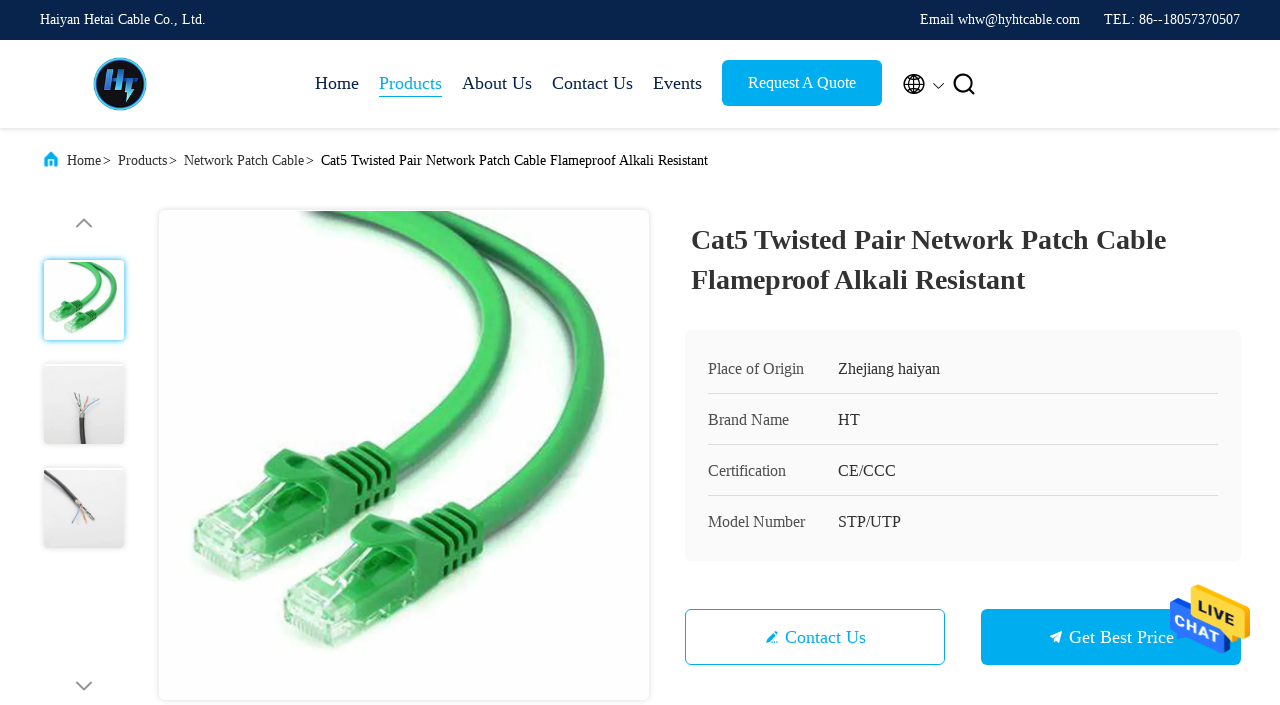

--- FILE ---
content_type: text/html
request_url: https://www.flexibleelectricalcable.com/sale-26495598-cat5-twisted-pair-network-patch-cable-flameproof-alkali-resistant.html
body_size: 24967
content:

<!DOCTYPE html>
<html lang="en">
<head>
	<meta charset="utf-8">
	<meta http-equiv="X-UA-Compatible" content="IE=edge">
	<meta name="viewport" content="width=device-width, initial-scale=1.0, maximum-scale=5.1">
    <title>Cat5 Twisted Pair Network Patch Cable Flameproof Alkali Resistant</title>
    <meta name="keywords" content="Cat5 Network Patch Cable, Flameproof Network Patch Cable, Alkali Resistant Twisted Pair Patch Cable, Network Patch Cable" />
    <meta name="description" content="High quality Cat5 Twisted Pair Network Patch Cable Flameproof Alkali Resistant from China, China's leading product market Cat5 Network Patch Cable product, with strict quality control Flameproof Network Patch Cable factories, producing high quality Alkali Resistant Twisted Pair Patch Cable Products." />
     <link rel='preload'
					  href=/photo/flexibleelectricalcable/sitetpl/style/commonV2.css?ver=1715652166 as='style'><link type='text/css' rel='stylesheet'
					  href=/photo/flexibleelectricalcable/sitetpl/style/commonV2.css?ver=1715652166 media='all'><!-- Global site tag (gtag.js) - Google Analytics -->
<script async src="https://www.googletagmanager.com/gtag/js?id=G-TP1M9TN5BE"></script>
<script>
  window.dataLayer = window.dataLayer || [];
  function gtag(){dataLayer.push(arguments);}
  gtag('js', new Date());

  gtag('config', 'G-TP1M9TN5BE', {cookie_flags: "SameSite=None;Secure"});
</script><meta property="og:title" content="Cat5 Twisted Pair Network Patch Cable Flameproof Alkali Resistant" />
<meta property="og:description" content="High quality Cat5 Twisted Pair Network Patch Cable Flameproof Alkali Resistant from China, China's leading product market Cat5 Network Patch Cable product, with strict quality control Flameproof Network Patch Cable factories, producing high quality Alkali Resistant Twisted Pair Patch Cable Products." />
<meta property="og:type" content="product" />
<meta property="og:availability" content="instock" />
<meta property="og:site_name" content="Haiyan Hetai Cable Co., Ltd." />
<meta property="og:url" content="https://www.flexibleelectricalcable.com/sale-26495598-cat5-twisted-pair-network-patch-cable-flameproof-alkali-resistant.html" />
<meta property="og:image" content="https://www.flexibleelectricalcable.com/photo/ps94274850-cat5_twisted_pair_network_patch_cable_flameproof_alkali_resistant.jpg" />
<link rel="canonical" href="https://www.flexibleelectricalcable.com/sale-26495598-cat5-twisted-pair-network-patch-cable-flameproof-alkali-resistant.html" />
<link rel="alternate" href="https://m.flexibleelectricalcable.com/sale-26495598-cat5-twisted-pair-network-patch-cable-flameproof-alkali-resistant.html" media="only screen and (max-width: 640px)" />
<style type="text/css">
/*<![CDATA[*/
.consent__cookie {position: fixed;top: 0;left: 0;width: 100%;height: 0%;z-index: 100000;}.consent__cookie_bg {position: fixed;top: 0;left: 0;width: 100%;height: 100%;background: #000;opacity: .6;display: none }.consent__cookie_rel {position: fixed;bottom:0;left: 0;width: 100%;background: #fff;display: -webkit-box;display: -ms-flexbox;display: flex;flex-wrap: wrap;padding: 24px 80px;-webkit-box-sizing: border-box;box-sizing: border-box;-webkit-box-pack: justify;-ms-flex-pack: justify;justify-content: space-between;-webkit-transition: all ease-in-out .3s;transition: all ease-in-out .3s }.consent__close {position: absolute;top: 20px;right: 20px;cursor: pointer }.consent__close svg {fill: #777 }.consent__close:hover svg {fill: #000 }.consent__cookie_box {flex: 1;word-break: break-word;}.consent__warm {color: #777;font-size: 16px;margin-bottom: 12px;line-height: 19px }.consent__title {color: #333;font-size: 20px;font-weight: 600;margin-bottom: 12px;line-height: 23px }.consent__itxt {color: #333;font-size: 14px;margin-bottom: 12px;display: -webkit-box;display: -ms-flexbox;display: flex;-webkit-box-align: center;-ms-flex-align: center;align-items: center }.consent__itxt i {display: -webkit-inline-box;display: -ms-inline-flexbox;display: inline-flex;width: 28px;height: 28px;border-radius: 50%;background: #e0f9e9;margin-right: 8px;-webkit-box-align: center;-ms-flex-align: center;align-items: center;-webkit-box-pack: center;-ms-flex-pack: center;justify-content: center }.consent__itxt svg {fill: #3ca860 }.consent__txt {color: #a6a6a6;font-size: 14px;margin-bottom: 8px;line-height: 17px }.consent__btns {display: -webkit-box;display: -ms-flexbox;display: flex;-webkit-box-orient: vertical;-webkit-box-direction: normal;-ms-flex-direction: column;flex-direction: column;-webkit-box-pack: center;-ms-flex-pack: center;justify-content: center;flex-shrink: 0;}.consent__btn {width: 280px;height: 40px;line-height: 40px;text-align: center;background: #3ca860;color: #fff;border-radius: 4px;margin: 8px 0;-webkit-box-sizing: border-box;box-sizing: border-box;cursor: pointer;font-size:14px}.consent__btn:hover {background: #00823b }.consent__btn.empty {color: #3ca860;border: 1px solid #3ca860;background: #fff }.consent__btn.empty:hover {background: #3ca860;color: #fff }.open .consent__cookie_bg {display: block }.open .consent__cookie_rel {bottom: 0 }@media (max-width: 760px) {.consent__btns {width: 100%;align-items: center;}.consent__cookie_rel {padding: 20px 24px }}.consent__cookie.open {display: block;}.consent__cookie {display: none;}
/*]]>*/
</style>
<script type="text/javascript">
/*<![CDATA[*/
window.isvideotpl = 0;window.detailurl = '';
var isShowGuide=0;showGuideColor=0;var company_type = 26;var webim_domain = '';

var colorUrl = '';
var aisearch = 0;
var selfUrl = '';
window.playerReportUrl='/vod/view_count/report';
var query_string = ["Products","Detail"];
var g_tp = '';
var customtplcolor = 99707;
window.predomainsub = "";
/*]]>*/
</script>
</head>
<body>
<img src="/logo.gif" style="display:none" alt="logo"/>
    <div id="floatAd" style="z-index: 110000;position:absolute;right:30px;bottom:60px;height:79px;display: block;">
                                <a href="/webim/webim_tab.html" rel="nofollow" data-uid="77459" onclick= 'setwebimCookie(77459,26495598,26);' target="_blank">
            <img style="width: 80px;cursor: pointer;" alt='Send Message' src="/images/floatimage_chat.gif"/>
        </a>
                                </div>
<a style="display: none!important;" title="Haiyan Hetai Cable Co., Ltd." class="float-inquiry" href="/contactnow.html" onclick='setinquiryCookie("{\"showproduct\":1,\"pid\":\"26495598\",\"name\":\"Cat5 Twisted Pair Network Patch Cable Flameproof Alkali Resistant\",\"source_url\":\"\\/sale-26495598-cat5-twisted-pair-network-patch-cable-flameproof-alkali-resistant.html\",\"picurl\":\"\\/photo\\/pd94274850-cat5_twisted_pair_network_patch_cable_flameproof_alkali_resistant.jpg\",\"propertyDetail\":[[\"color\",\"as your request\"],[\"Conductor\",\"Copper Core\\/Aluminum core\"],[\"Insulation\",\"PVC\\/ Rubber Insulation Cable\"],[\"Certification\",\"CCC\\/CE\"]],\"company_name\":null,\"picurl_c\":\"\\/photo\\/pc94274850-cat5_twisted_pair_network_patch_cable_flameproof_alkali_resistant.jpg\",\"price\":\"Consult customer service\",\"username\":\"whw\",\"viewTime\":\"Last Login : 1 hours 24 minutes ago\",\"subject\":\"Please send me more information on your Cat5 Twisted Pair Network Patch Cable Flameproof Alkali Resistant\",\"countrycode\":\"\"}");'></a>
<script>
var originProductInfo = '';
var originProductInfo = {"showproduct":1,"pid":"26495598","name":"Cat5 Twisted Pair Network Patch Cable Flameproof Alkali Resistant","source_url":"\/sale-26495598-cat5-twisted-pair-network-patch-cable-flameproof-alkali-resistant.html","picurl":"\/photo\/pd94274850-cat5_twisted_pair_network_patch_cable_flameproof_alkali_resistant.jpg","propertyDetail":[["color","as your request"],["Conductor","Copper Core\/Aluminum core"],["Insulation","PVC\/ Rubber Insulation Cable"],["Certification","CCC\/CE"]],"company_name":null,"picurl_c":"\/photo\/pc94274850-cat5_twisted_pair_network_patch_cable_flameproof_alkali_resistant.jpg","price":"Consult customer service","username":"whw","viewTime":"Last Login : 0 hours 24 minutes ago","subject":"Please send me a quote on your Cat5 Twisted Pair Network Patch Cable Flameproof Alkali Resistant","countrycode":""};
var save_url = "/contactsave.html";
var update_url = "/updateinquiry.html";
var productInfo = {};
var defaulProductInfo = {};
var myDate = new Date();
var curDate = myDate.getFullYear()+'-'+(parseInt(myDate.getMonth())+1)+'-'+myDate.getDate();
var message = '';
var default_pop = 1;
var leaveMessageDialog = document.getElementsByClassName('leave-message-dialog')[0]; // 获取弹层
var _$$ = function (dom) {
    return document.querySelectorAll(dom);
};
resInfo = originProductInfo;
resInfo['name'] = resInfo['name'] || '';
defaulProductInfo.pid = resInfo['pid'];
defaulProductInfo.productName = resInfo['name'] ?? '';
defaulProductInfo.productInfo = resInfo['propertyDetail'];
defaulProductInfo.productImg = resInfo['picurl_c'];
defaulProductInfo.subject = resInfo['subject'] ?? '';
defaulProductInfo.productImgAlt = resInfo['name'] ?? '';
var inquirypopup_tmp = 1;
var message = 'Dear,'+'\r\n'+"I am interested in"+' '+trim(resInfo['name'])+", could you send me more details such as type, size, MOQ, material, etc."+'\r\n'+"Thanks!"+'\r\n'+"Waiting for your reply.";
var message_1 = 'Dear,'+'\r\n'+"I am interested in"+' '+trim(resInfo['name'])+", could you send me more details such as type, size, MOQ, material, etc."+'\r\n'+"Thanks!"+'\r\n'+"Waiting for your reply.";
var message_2 = 'Hello,'+'\r\n'+"I am looking for"+' '+trim(resInfo['name'])+", please send me the price, specification and picture."+'\r\n'+"Your swift response will be highly appreciated."+'\r\n'+"Feel free to contact me for more information."+'\r\n'+"Thanks a lot.";
var message_3 = 'Hello,'+'\r\n'+trim(resInfo['name'])+' '+"meets my expectations."+'\r\n'+"Please give me the best price and some other product information."+'\r\n'+"Feel free to contact me via my mail."+'\r\n'+"Thanks a lot.";

var message_4 = 'Dear,'+'\r\n'+"What is the FOB price on your"+' '+trim(resInfo['name'])+'?'+'\r\n'+"Which is the nearest port name?"+'\r\n'+"Please reply me as soon as possible, it would be better to share further information."+'\r\n'+"Regards!";
var message_5 = 'Hi there,'+'\r\n'+"I am very interested in your"+' '+trim(resInfo['name'])+'.'+'\r\n'+"Please send me your product details."+'\r\n'+"Looking forward to your quick reply."+'\r\n'+"Feel free to contact me by mail."+'\r\n'+"Regards!";

var message_6 = 'Dear,'+'\r\n'+"Please provide us with information about your"+' '+trim(resInfo['name'])+", such as type, size, material, and of course the best price."+'\r\n'+"Looking forward to your quick reply."+'\r\n'+"Thank you!";
var message_7 = 'Dear,'+'\r\n'+"Can you supply"+' '+trim(resInfo['name'])+" for us?"+'\r\n'+"First we want a price list and some product details."+'\r\n'+"I hope to get reply asap and look forward to cooperation."+'\r\n'+"Thank you very much.";
var message_8 = 'hi,'+'\r\n'+"I am looking for"+' '+trim(resInfo['name'])+", please give me some more detailed product information."+'\r\n'+"I look forward to your reply."+'\r\n'+"Thank you!";
var message_9 = 'Hello,'+'\r\n'+"Your"+' '+trim(resInfo['name'])+" meets my requirements very well."+'\r\n'+"Please send me the price, specification, and similar model will be OK."+'\r\n'+"Feel free to chat with me."+'\r\n'+"Thanks!";
var message_10 = 'Dear,'+'\r\n'+"I want to know more about the details and quotation of"+' '+trim(resInfo['name'])+'.'+'\r\n'+"Feel free to contact me."+'\r\n'+"Regards!";

var r = getRandom(1,10);

defaulProductInfo.message = eval("message_"+r);
    defaulProductInfo.message = eval("message_"+r);
        var mytAjax = {

    post: function(url, data, fn) {
        var xhr = new XMLHttpRequest();
        xhr.open("POST", url, true);
        xhr.setRequestHeader("Content-Type", "application/x-www-form-urlencoded;charset=UTF-8");
        xhr.setRequestHeader("X-Requested-With", "XMLHttpRequest");
        xhr.setRequestHeader('Content-Type','text/plain;charset=UTF-8');
        xhr.onreadystatechange = function() {
            if(xhr.readyState == 4 && (xhr.status == 200 || xhr.status == 304)) {
                fn.call(this, xhr.responseText);
            }
        };
        xhr.send(data);
    },

    postform: function(url, data, fn) {
        var xhr = new XMLHttpRequest();
        xhr.open("POST", url, true);
        xhr.setRequestHeader("X-Requested-With", "XMLHttpRequest");
        xhr.onreadystatechange = function() {
            if(xhr.readyState == 4 && (xhr.status == 200 || xhr.status == 304)) {
                fn.call(this, xhr.responseText);
            }
        };
        xhr.send(data);
    }
};
/*window.onload = function(){
    leaveMessageDialog = document.getElementsByClassName('leave-message-dialog')[0];
    if (window.localStorage.recordDialogStatus=='undefined' || (window.localStorage.recordDialogStatus!='undefined' && window.localStorage.recordDialogStatus != curDate)) {
        setTimeout(function(){
            if(parseInt(inquirypopup_tmp%10) == 1){
                creatDialog(defaulProductInfo, 1);
            }
        }, 6000);
    }
};*/
function trim(str)
{
    str = str.replace(/(^\s*)/g,"");
    return str.replace(/(\s*$)/g,"");
};
function getRandom(m,n){
    var num = Math.floor(Math.random()*(m - n) + n);
    return num;
};
function strBtn(param) {

    var starattextarea = document.getElementById("textareamessage").value.length;
    var email = document.getElementById("startEmail").value;

    var default_tip = document.querySelectorAll(".watermark_container").length;
    if (20 < starattextarea && starattextarea < 3000) {
        if(default_tip>0){
            document.getElementById("textareamessage1").parentNode.parentNode.nextElementSibling.style.display = "none";
        }else{
            document.getElementById("textareamessage1").parentNode.nextElementSibling.style.display = "none";
        }

    } else {
        if(default_tip>0){
            document.getElementById("textareamessage1").parentNode.parentNode.nextElementSibling.style.display = "block";
        }else{
            document.getElementById("textareamessage1").parentNode.nextElementSibling.style.display = "block";
        }

        return;
    }

    // var re = /^([a-zA-Z0-9_-])+@([a-zA-Z0-9_-])+\.([a-zA-Z0-9_-])+/i;/*邮箱不区分大小写*/
    var re = /^[a-zA-Z0-9][\w-]*(\.?[\w-]+)*@[a-zA-Z0-9-]+(\.[a-zA-Z0-9]+)+$/i;
    if (!re.test(email)) {
        document.getElementById("startEmail").nextElementSibling.style.display = "block";
        return;
    } else {
        document.getElementById("startEmail").nextElementSibling.style.display = "none";
    }

    var subject = document.getElementById("pop_subject").value;
    var pid = document.getElementById("pop_pid").value;
    var message = document.getElementById("textareamessage").value;
    var sender_email = document.getElementById("startEmail").value;
    var tel = '';
    if (document.getElementById("tel0") != undefined && document.getElementById("tel0") != '')
        tel = document.getElementById("tel0").value;
    var form_serialize = '&tel='+tel;

    form_serialize = form_serialize.replace(/\+/g, "%2B");
    mytAjax.post(save_url,"pid="+pid+"&subject="+subject+"&email="+sender_email+"&message="+(message)+form_serialize,function(res){
        var mes = JSON.parse(res);
        if(mes.status == 200){
            var iid = mes.iid;
            document.getElementById("pop_iid").value = iid;
            document.getElementById("pop_uuid").value = mes.uuid;

            if(typeof gtag_report_conversion === "function"){
                gtag_report_conversion();//执行统计js代码
            }
            if(typeof fbq === "function"){
                fbq('track','Purchase');//执行统计js代码
            }
        }
    });
    for (var index = 0; index < document.querySelectorAll(".dialog-content-pql").length; index++) {
        document.querySelectorAll(".dialog-content-pql")[index].style.display = "none";
    };
    $('#idphonepql').val(tel);
    document.getElementById("dialog-content-pql-id").style.display = "block";
    ;
};
function twoBtnOk(param) {

    var selectgender = document.getElementById("Mr").innerHTML;
    var iid = document.getElementById("pop_iid").value;
    var sendername = document.getElementById("idnamepql").value;
    var senderphone = document.getElementById("idphonepql").value;
    var sendercname = document.getElementById("idcompanypql").value;
    var uuid = document.getElementById("pop_uuid").value;
    var gender = 2;
    if(selectgender == 'Mr.') gender = 0;
    if(selectgender == 'Mrs.') gender = 1;
    var pid = document.getElementById("pop_pid").value;
    var form_serialize = '';

        form_serialize = form_serialize.replace(/\+/g, "%2B");

    mytAjax.post(update_url,"iid="+iid+"&gender="+gender+"&uuid="+uuid+"&name="+(sendername)+"&tel="+(senderphone)+"&company="+(sendercname)+form_serialize,function(res){});

    for (var index = 0; index < document.querySelectorAll(".dialog-content-pql").length; index++) {
        document.querySelectorAll(".dialog-content-pql")[index].style.display = "none";
    };
    document.getElementById("dialog-content-pql-ok").style.display = "block";

};
function toCheckMust(name) {
    $('#'+name+'error').hide();
}
function handClidk(param) {
    var starattextarea = document.getElementById("textareamessage1").value.length;
    var email = document.getElementById("startEmail1").value;
    var default_tip = document.querySelectorAll(".watermark_container").length;
    if (20 < starattextarea && starattextarea < 3000) {
        if(default_tip>0){
            document.getElementById("textareamessage1").parentNode.parentNode.nextElementSibling.style.display = "none";
        }else{
            document.getElementById("textareamessage1").parentNode.nextElementSibling.style.display = "none";
        }

    } else {
        if(default_tip>0){
            document.getElementById("textareamessage1").parentNode.parentNode.nextElementSibling.style.display = "block";
        }else{
            document.getElementById("textareamessage1").parentNode.nextElementSibling.style.display = "block";
        }

        return;
    }

    // var re = /^([a-zA-Z0-9_-])+@([a-zA-Z0-9_-])+\.([a-zA-Z0-9_-])+/i;
    var re = /^[a-zA-Z0-9][\w-]*(\.?[\w-]+)*@[a-zA-Z0-9-]+(\.[a-zA-Z0-9]+)+$/i;
    if (!re.test(email)) {
        document.getElementById("startEmail1").nextElementSibling.style.display = "block";
        return;
    } else {
        document.getElementById("startEmail1").nextElementSibling.style.display = "none";
    }

    var subject = document.getElementById("pop_subject").value;
    var pid = document.getElementById("pop_pid").value;
    var message = document.getElementById("textareamessage1").value;
    var sender_email = document.getElementById("startEmail1").value;
    var form_serialize = tel = '';
    if (document.getElementById("tel1") != undefined && document.getElementById("tel1") != '')
        tel = document.getElementById("tel1").value;
        mytAjax.post(save_url,"email="+sender_email+"&tel="+tel+"&pid="+pid+"&message="+message+"&subject="+subject+form_serialize,function(res){

        var mes = JSON.parse(res);
        if(mes.status == 200){
            var iid = mes.iid;
            document.getElementById("pop_iid").value = iid;
            document.getElementById("pop_uuid").value = mes.uuid;
            if(typeof gtag_report_conversion === "function"){
                gtag_report_conversion();//执行统计js代码
            }
        }

    });
    for (var index = 0; index < document.querySelectorAll(".dialog-content-pql").length; index++) {
        document.querySelectorAll(".dialog-content-pql")[index].style.display = "none";
    };
    $('#idphonepql').val(tel);
    document.getElementById("dialog-content-pql-id").style.display = "block";

};
window.addEventListener('load', function () {
    $('.checkbox-wrap label').each(function(){
        if($(this).find('input').prop('checked')){
            $(this).addClass('on')
        }else {
            $(this).removeClass('on')
        }
    })
    $(document).on('click', '.checkbox-wrap label' , function(ev){
        if (ev.target.tagName.toUpperCase() != 'INPUT') {
            $(this).toggleClass('on')
        }
    })
})

function hand_video(pdata) {
    data = JSON.parse(pdata);
    productInfo.productName = data.productName;
    productInfo.productInfo = data.productInfo;
    productInfo.productImg = data.productImg;
    productInfo.subject = data.subject;

    var message = 'Dear,'+'\r\n'+"I am interested in"+' '+trim(data.productName)+", could you send me more details such as type, size, quantity, material, etc."+'\r\n'+"Thanks!"+'\r\n'+"Waiting for your reply.";

    var message = 'Dear,'+'\r\n'+"I am interested in"+' '+trim(data.productName)+", could you send me more details such as type, size, MOQ, material, etc."+'\r\n'+"Thanks!"+'\r\n'+"Waiting for your reply.";
    var message_1 = 'Dear,'+'\r\n'+"I am interested in"+' '+trim(data.productName)+", could you send me more details such as type, size, MOQ, material, etc."+'\r\n'+"Thanks!"+'\r\n'+"Waiting for your reply.";
    var message_2 = 'Hello,'+'\r\n'+"I am looking for"+' '+trim(data.productName)+", please send me the price, specification and picture."+'\r\n'+"Your swift response will be highly appreciated."+'\r\n'+"Feel free to contact me for more information."+'\r\n'+"Thanks a lot.";
    var message_3 = 'Hello,'+'\r\n'+trim(data.productName)+' '+"meets my expectations."+'\r\n'+"Please give me the best price and some other product information."+'\r\n'+"Feel free to contact me via my mail."+'\r\n'+"Thanks a lot.";

    var message_4 = 'Dear,'+'\r\n'+"What is the FOB price on your"+' '+trim(data.productName)+'?'+'\r\n'+"Which is the nearest port name?"+'\r\n'+"Please reply me as soon as possible, it would be better to share further information."+'\r\n'+"Regards!";
    var message_5 = 'Hi there,'+'\r\n'+"I am very interested in your"+' '+trim(data.productName)+'.'+'\r\n'+"Please send me your product details."+'\r\n'+"Looking forward to your quick reply."+'\r\n'+"Feel free to contact me by mail."+'\r\n'+"Regards!";

    var message_6 = 'Dear,'+'\r\n'+"Please provide us with information about your"+' '+trim(data.productName)+", such as type, size, material, and of course the best price."+'\r\n'+"Looking forward to your quick reply."+'\r\n'+"Thank you!";
    var message_7 = 'Dear,'+'\r\n'+"Can you supply"+' '+trim(data.productName)+" for us?"+'\r\n'+"First we want a price list and some product details."+'\r\n'+"I hope to get reply asap and look forward to cooperation."+'\r\n'+"Thank you very much.";
    var message_8 = 'hi,'+'\r\n'+"I am looking for"+' '+trim(data.productName)+", please give me some more detailed product information."+'\r\n'+"I look forward to your reply."+'\r\n'+"Thank you!";
    var message_9 = 'Hello,'+'\r\n'+"Your"+' '+trim(data.productName)+" meets my requirements very well."+'\r\n'+"Please send me the price, specification, and similar model will be OK."+'\r\n'+"Feel free to chat with me."+'\r\n'+"Thanks!";
    var message_10 = 'Dear,'+'\r\n'+"I want to know more about the details and quotation of"+' '+trim(data.productName)+'.'+'\r\n'+"Feel free to contact me."+'\r\n'+"Regards!";

    var r = getRandom(1,10);

    productInfo.message = eval("message_"+r);
            if(parseInt(inquirypopup_tmp/10) == 1){
        productInfo.message = "";
    }
    productInfo.pid = data.pid;
    creatDialog(productInfo, 2);
};

function handDialog(pdata) {
    data = JSON.parse(pdata);
    productInfo.productName = data.productName;
    productInfo.productInfo = data.productInfo;
    productInfo.productImg = data.productImg;
    productInfo.subject = data.subject;

    var message = 'Dear,'+'\r\n'+"I am interested in"+' '+trim(data.productName)+", could you send me more details such as type, size, quantity, material, etc."+'\r\n'+"Thanks!"+'\r\n'+"Waiting for your reply.";

    var message = 'Dear,'+'\r\n'+"I am interested in"+' '+trim(data.productName)+", could you send me more details such as type, size, MOQ, material, etc."+'\r\n'+"Thanks!"+'\r\n'+"Waiting for your reply.";
    var message_1 = 'Dear,'+'\r\n'+"I am interested in"+' '+trim(data.productName)+", could you send me more details such as type, size, MOQ, material, etc."+'\r\n'+"Thanks!"+'\r\n'+"Waiting for your reply.";
    var message_2 = 'Hello,'+'\r\n'+"I am looking for"+' '+trim(data.productName)+", please send me the price, specification and picture."+'\r\n'+"Your swift response will be highly appreciated."+'\r\n'+"Feel free to contact me for more information."+'\r\n'+"Thanks a lot.";
    var message_3 = 'Hello,'+'\r\n'+trim(data.productName)+' '+"meets my expectations."+'\r\n'+"Please give me the best price and some other product information."+'\r\n'+"Feel free to contact me via my mail."+'\r\n'+"Thanks a lot.";

    var message_4 = 'Dear,'+'\r\n'+"What is the FOB price on your"+' '+trim(data.productName)+'?'+'\r\n'+"Which is the nearest port name?"+'\r\n'+"Please reply me as soon as possible, it would be better to share further information."+'\r\n'+"Regards!";
    var message_5 = 'Hi there,'+'\r\n'+"I am very interested in your"+' '+trim(data.productName)+'.'+'\r\n'+"Please send me your product details."+'\r\n'+"Looking forward to your quick reply."+'\r\n'+"Feel free to contact me by mail."+'\r\n'+"Regards!";

    var message_6 = 'Dear,'+'\r\n'+"Please provide us with information about your"+' '+trim(data.productName)+", such as type, size, material, and of course the best price."+'\r\n'+"Looking forward to your quick reply."+'\r\n'+"Thank you!";
    var message_7 = 'Dear,'+'\r\n'+"Can you supply"+' '+trim(data.productName)+" for us?"+'\r\n'+"First we want a price list and some product details."+'\r\n'+"I hope to get reply asap and look forward to cooperation."+'\r\n'+"Thank you very much.";
    var message_8 = 'hi,'+'\r\n'+"I am looking for"+' '+trim(data.productName)+", please give me some more detailed product information."+'\r\n'+"I look forward to your reply."+'\r\n'+"Thank you!";
    var message_9 = 'Hello,'+'\r\n'+"Your"+' '+trim(data.productName)+" meets my requirements very well."+'\r\n'+"Please send me the price, specification, and similar model will be OK."+'\r\n'+"Feel free to chat with me."+'\r\n'+"Thanks!";
    var message_10 = 'Dear,'+'\r\n'+"I want to know more about the details and quotation of"+' '+trim(data.productName)+'.'+'\r\n'+"Feel free to contact me."+'\r\n'+"Regards!";

    var r = getRandom(1,10);
    productInfo.message = eval("message_"+r);
            if(parseInt(inquirypopup_tmp/10) == 1){
        productInfo.message = "";
    }
    productInfo.pid = data.pid;
    creatDialog(productInfo, 2);
};

function closepql(param) {

    leaveMessageDialog.style.display = 'none';
};

function closepql2(param) {

    for (var index = 0; index < document.querySelectorAll(".dialog-content-pql").length; index++) {
        document.querySelectorAll(".dialog-content-pql")[index].style.display = "none";
    };
    document.getElementById("dialog-content-pql-ok").style.display = "block";
};

function decodeHtmlEntities(str) {
    var tempElement = document.createElement('div');
    tempElement.innerHTML = str;
    return tempElement.textContent || tempElement.innerText || '';
}

function initProduct(productInfo,type){

    productInfo.productName = decodeHtmlEntities(productInfo.productName);
    productInfo.message = decodeHtmlEntities(productInfo.message);

    leaveMessageDialog = document.getElementsByClassName('leave-message-dialog')[0];
    leaveMessageDialog.style.display = "block";
    if(type == 3){
        var popinquiryemail = document.getElementById("popinquiryemail").value;
        _$$("#startEmail1")[0].value = popinquiryemail;
    }else{
        _$$("#startEmail1")[0].value = "";
    }
    _$$("#startEmail")[0].value = "";
    _$$("#idnamepql")[0].value = "";
    _$$("#idphonepql")[0].value = "";
    _$$("#idcompanypql")[0].value = "";

    _$$("#pop_pid")[0].value = productInfo.pid;
    _$$("#pop_subject")[0].value = productInfo.subject;
    
    if(parseInt(inquirypopup_tmp/10) == 1){
        productInfo.message = "";
    }

    _$$("#textareamessage1")[0].value = productInfo.message;
    _$$("#textareamessage")[0].value = productInfo.message;

    _$$("#dialog-content-pql-id .titlep")[0].innerHTML = productInfo.productName;
    _$$("#dialog-content-pql-id img")[0].setAttribute("src", productInfo.productImg);
    _$$("#dialog-content-pql-id img")[0].setAttribute("alt", productInfo.productImgAlt);

    _$$("#dialog-content-pql-id-hand img")[0].setAttribute("src", productInfo.productImg);
    _$$("#dialog-content-pql-id-hand img")[0].setAttribute("alt", productInfo.productImgAlt);
    _$$("#dialog-content-pql-id-hand .titlep")[0].innerHTML = productInfo.productName;

    if (productInfo.productInfo.length > 0) {
        var ul2, ul;
        ul = document.createElement("ul");
        for (var index = 0; index < productInfo.productInfo.length; index++) {
            var el = productInfo.productInfo[index];
            var li = document.createElement("li");
            var span1 = document.createElement("span");
            span1.innerHTML = el[0] + ":";
            var span2 = document.createElement("span");
            span2.innerHTML = el[1];
            li.appendChild(span1);
            li.appendChild(span2);
            ul.appendChild(li);

        }
        ul2 = ul.cloneNode(true);
        if (type === 1) {
            _$$("#dialog-content-pql-id .left")[0].replaceChild(ul, _$$("#dialog-content-pql-id .left ul")[0]);
        } else {
            _$$("#dialog-content-pql-id-hand .left")[0].replaceChild(ul2, _$$("#dialog-content-pql-id-hand .left ul")[0]);
            _$$("#dialog-content-pql-id .left")[0].replaceChild(ul, _$$("#dialog-content-pql-id .left ul")[0]);
        }
    };
    for (var index = 0; index < _$$("#dialog-content-pql-id .right ul li").length; index++) {
        _$$("#dialog-content-pql-id .right ul li")[index].addEventListener("click", function (params) {
            _$$("#dialog-content-pql-id .right #Mr")[0].innerHTML = this.innerHTML
        }, false)

    };

};
function closeInquiryCreateDialog() {
    document.getElementById("xuanpan_dialog_box_pql").style.display = "none";
};
function showInquiryCreateDialog() {
    document.getElementById("xuanpan_dialog_box_pql").style.display = "block";
};
function submitPopInquiry(){
    var message = document.getElementById("inquiry_message").value;
    var email = document.getElementById("inquiry_email").value;
    var subject = defaulProductInfo.subject;
    var pid = defaulProductInfo.pid;
    if (email === undefined) {
        showInquiryCreateDialog();
        document.getElementById("inquiry_email").style.border = "1px solid red";
        return false;
    };
    if (message === undefined) {
        showInquiryCreateDialog();
        document.getElementById("inquiry_message").style.border = "1px solid red";
        return false;
    };
    if (email.search(/^\w+((-\w+)|(\.\w+))*\@[A-Za-z0-9]+((\.|-)[A-Za-z0-9]+)*\.[A-Za-z0-9]+$/) == -1) {
        document.getElementById("inquiry_email").style.border= "1px solid red";
        showInquiryCreateDialog();
        return false;
    } else {
        document.getElementById("inquiry_email").style.border= "";
    };
    if (message.length < 20 || message.length >3000) {
        showInquiryCreateDialog();
        document.getElementById("inquiry_message").style.border = "1px solid red";
        return false;
    } else {
        document.getElementById("inquiry_message").style.border = "";
    };
    var tel = '';
    if (document.getElementById("tel") != undefined && document.getElementById("tel") != '')
        tel = document.getElementById("tel").value;

    mytAjax.post(save_url,"pid="+pid+"&subject="+subject+"&email="+email+"&message="+(message)+'&tel='+tel,function(res){
        var mes = JSON.parse(res);
        if(mes.status == 200){
            var iid = mes.iid;
            document.getElementById("pop_iid").value = iid;
            document.getElementById("pop_uuid").value = mes.uuid;

        }
    });
    initProduct(defaulProductInfo);
    for (var index = 0; index < document.querySelectorAll(".dialog-content-pql").length; index++) {
        document.querySelectorAll(".dialog-content-pql")[index].style.display = "none";
    };
    $('#idphonepql').val(tel);
    document.getElementById("dialog-content-pql-id").style.display = "block";

};

//带附件上传
function submitPopInquiryfile(email_id,message_id,check_sort,name_id,phone_id,company_id,attachments){

    if(typeof(check_sort) == 'undefined'){
        check_sort = 0;
    }
    var message = document.getElementById(message_id).value;
    var email = document.getElementById(email_id).value;
    var attachments = document.getElementById(attachments).value;
    if(typeof(name_id) !== 'undefined' && name_id != ""){
        var name  = document.getElementById(name_id).value;
    }
    if(typeof(phone_id) !== 'undefined' && phone_id != ""){
        var phone = document.getElementById(phone_id).value;
    }
    if(typeof(company_id) !== 'undefined' && company_id != ""){
        var company = document.getElementById(company_id).value;
    }
    var subject = defaulProductInfo.subject;
    var pid = defaulProductInfo.pid;

    if(check_sort == 0){
        if (email === undefined) {
            showInquiryCreateDialog();
            document.getElementById(email_id).style.border = "1px solid red";
            return false;
        };
        if (message === undefined) {
            showInquiryCreateDialog();
            document.getElementById(message_id).style.border = "1px solid red";
            return false;
        };

        if (email.search(/^\w+((-\w+)|(\.\w+))*\@[A-Za-z0-9]+((\.|-)[A-Za-z0-9]+)*\.[A-Za-z0-9]+$/) == -1) {
            document.getElementById(email_id).style.border= "1px solid red";
            showInquiryCreateDialog();
            return false;
        } else {
            document.getElementById(email_id).style.border= "";
        };
        if (message.length < 20 || message.length >3000) {
            showInquiryCreateDialog();
            document.getElementById(message_id).style.border = "1px solid red";
            return false;
        } else {
            document.getElementById(message_id).style.border = "";
        };
    }else{

        if (message === undefined) {
            showInquiryCreateDialog();
            document.getElementById(message_id).style.border = "1px solid red";
            return false;
        };

        if (email === undefined) {
            showInquiryCreateDialog();
            document.getElementById(email_id).style.border = "1px solid red";
            return false;
        };

        if (message.length < 20 || message.length >3000) {
            showInquiryCreateDialog();
            document.getElementById(message_id).style.border = "1px solid red";
            return false;
        } else {
            document.getElementById(message_id).style.border = "";
        };

        if (email.search(/^\w+((-\w+)|(\.\w+))*\@[A-Za-z0-9]+((\.|-)[A-Za-z0-9]+)*\.[A-Za-z0-9]+$/) == -1) {
            document.getElementById(email_id).style.border= "1px solid red";
            showInquiryCreateDialog();
            return false;
        } else {
            document.getElementById(email_id).style.border= "";
        };

    };

    mytAjax.post(save_url,"pid="+pid+"&subject="+subject+"&email="+email+"&message="+message+"&company="+company+"&attachments="+attachments,function(res){
        var mes = JSON.parse(res);
        if(mes.status == 200){
            var iid = mes.iid;
            document.getElementById("pop_iid").value = iid;
            document.getElementById("pop_uuid").value = mes.uuid;

            if(typeof gtag_report_conversion === "function"){
                gtag_report_conversion();//执行统计js代码
            }
            if(typeof fbq === "function"){
                fbq('track','Purchase');//执行统计js代码
            }
        }
    });
    initProduct(defaulProductInfo);

    if(name !== undefined && name != ""){
        _$$("#idnamepql")[0].value = name;
    }

    if(phone !== undefined && phone != ""){
        _$$("#idphonepql")[0].value = phone;
    }

    if(company !== undefined && company != ""){
        _$$("#idcompanypql")[0].value = company;
    }

    for (var index = 0; index < document.querySelectorAll(".dialog-content-pql").length; index++) {
        document.querySelectorAll(".dialog-content-pql")[index].style.display = "none";
    };
    document.getElementById("dialog-content-pql-id").style.display = "block";

};
function submitPopInquiryByParam(email_id,message_id,check_sort,name_id,phone_id,company_id){

    if(typeof(check_sort) == 'undefined'){
        check_sort = 0;
    }

    var senderphone = '';
    var message = document.getElementById(message_id).value;
    var email = document.getElementById(email_id).value;
    if(typeof(name_id) !== 'undefined' && name_id != ""){
        var name  = document.getElementById(name_id).value;
    }
    if(typeof(phone_id) !== 'undefined' && phone_id != ""){
        var phone = document.getElementById(phone_id).value;
        senderphone = phone;
    }
    if(typeof(company_id) !== 'undefined' && company_id != ""){
        var company = document.getElementById(company_id).value;
    }
    var subject = defaulProductInfo.subject;
    var pid = defaulProductInfo.pid;

    if(check_sort == 0){
        if (email === undefined) {
            showInquiryCreateDialog();
            document.getElementById(email_id).style.border = "1px solid red";
            return false;
        };
        if (message === undefined) {
            showInquiryCreateDialog();
            document.getElementById(message_id).style.border = "1px solid red";
            return false;
        };

        if (email.search(/^\w+((-\w+)|(\.\w+))*\@[A-Za-z0-9]+((\.|-)[A-Za-z0-9]+)*\.[A-Za-z0-9]+$/) == -1) {
            document.getElementById(email_id).style.border= "1px solid red";
            showInquiryCreateDialog();
            return false;
        } else {
            document.getElementById(email_id).style.border= "";
        };
        if (message.length < 20 || message.length >3000) {
            showInquiryCreateDialog();
            document.getElementById(message_id).style.border = "1px solid red";
            return false;
        } else {
            document.getElementById(message_id).style.border = "";
        };
    }else{

        if (message === undefined) {
            showInquiryCreateDialog();
            document.getElementById(message_id).style.border = "1px solid red";
            return false;
        };

        if (email === undefined) {
            showInquiryCreateDialog();
            document.getElementById(email_id).style.border = "1px solid red";
            return false;
        };

        if (message.length < 20 || message.length >3000) {
            showInquiryCreateDialog();
            document.getElementById(message_id).style.border = "1px solid red";
            return false;
        } else {
            document.getElementById(message_id).style.border = "";
        };

        if (email.search(/^\w+((-\w+)|(\.\w+))*\@[A-Za-z0-9]+((\.|-)[A-Za-z0-9]+)*\.[A-Za-z0-9]+$/) == -1) {
            document.getElementById(email_id).style.border= "1px solid red";
            showInquiryCreateDialog();
            return false;
        } else {
            document.getElementById(email_id).style.border= "";
        };

    };

    var productsku = "";
    if($("#product_sku").length > 0){
        productsku = $("#product_sku").html();
    }

    mytAjax.post(save_url,"tel="+senderphone+"&pid="+pid+"&subject="+subject+"&email="+email+"&message="+message+"&messagesku="+encodeURI(productsku),function(res){
        var mes = JSON.parse(res);
        if(mes.status == 200){
            var iid = mes.iid;
            document.getElementById("pop_iid").value = iid;
            document.getElementById("pop_uuid").value = mes.uuid;

            if(typeof gtag_report_conversion === "function"){
                gtag_report_conversion();//执行统计js代码
            }
            if(typeof fbq === "function"){
                fbq('track','Purchase');//执行统计js代码
            }
        }
    });
    initProduct(defaulProductInfo);

    if(name !== undefined && name != ""){
        _$$("#idnamepql")[0].value = name;
    }

    if(phone !== undefined && phone != ""){
        _$$("#idphonepql")[0].value = phone;
    }

    if(company !== undefined && company != ""){
        _$$("#idcompanypql")[0].value = company;
    }

    for (var index = 0; index < document.querySelectorAll(".dialog-content-pql").length; index++) {
        document.querySelectorAll(".dialog-content-pql")[index].style.display = "none";

    };
    document.getElementById("dialog-content-pql-id").style.display = "block";

};

function creat_videoDialog(productInfo, type) {

    if(type == 1){
        if(default_pop != 1){
            return false;
        }
        window.localStorage.recordDialogStatus = curDate;
    }else{
        default_pop = 0;
    }
    initProduct(productInfo, type);
    if (type === 1) {
        // 自动弹出
        for (var index = 0; index < document.querySelectorAll(".dialog-content-pql").length; index++) {

            document.querySelectorAll(".dialog-content-pql")[index].style.display = "none";
        };
        document.getElementById("dialog-content-pql").style.display = "block";
    } else {
        // 手动弹出
        for (var index = 0; index < document.querySelectorAll(".dialog-content-pql").length; index++) {
            document.querySelectorAll(".dialog-content-pql")[index].style.display = "none";
        };
        document.getElementById("dialog-content-pql-id-hand").style.display = "block";
    }
}

function creatDialog(productInfo, type) {

    if(type == 1){
        if(default_pop != 1){
            return false;
        }
        window.localStorage.recordDialogStatus = curDate;
    }else{
        default_pop = 0;
    }
    initProduct(productInfo, type);
    if (type === 1) {
        // 自动弹出
        for (var index = 0; index < document.querySelectorAll(".dialog-content-pql").length; index++) {

            document.querySelectorAll(".dialog-content-pql")[index].style.display = "none";
        };
        document.getElementById("dialog-content-pql").style.display = "block";
    } else {
        // 手动弹出
        for (var index = 0; index < document.querySelectorAll(".dialog-content-pql").length; index++) {
            document.querySelectorAll(".dialog-content-pql")[index].style.display = "none";
        };
        document.getElementById("dialog-content-pql-id-hand").style.display = "block";
    }
}

//带邮箱信息打开询盘框 emailtype=1表示带入邮箱
function openDialog(emailtype){
    var type = 2;//不带入邮箱，手动弹出
    if(emailtype == 1){
        var popinquiryemail = document.getElementById("popinquiryemail").value;
        // var re = /^([a-zA-Z0-9_-])+@([a-zA-Z0-9_-])+\.([a-zA-Z0-9_-])+/i;
        var re = /^[a-zA-Z0-9][\w-]*(\.?[\w-]+)*@[a-zA-Z0-9-]+(\.[a-zA-Z0-9]+)+$/i;
        if (!re.test(popinquiryemail)) {
            //前端提示样式;
            showInquiryCreateDialog();
            document.getElementById("popinquiryemail").style.border = "1px solid red";
            return false;
        } else {
            //前端提示样式;
        }
        var type = 3;
    }
    creatDialog(defaulProductInfo,type);
}

//上传附件
function inquiryUploadFile(){
    var fileObj = document.querySelector("#fileId").files[0];
    //构建表单数据
    var formData = new FormData();
    var filesize = fileObj.size;
    if(filesize > 10485760 || filesize == 0) {
        document.getElementById("filetips").style.display = "block";
        return false;
    }else {
        document.getElementById("filetips").style.display = "none";
    }
    formData.append('popinquiryfile', fileObj);
    document.getElementById("quotefileform").reset();
    var save_url = "/inquiryuploadfile.html";
    mytAjax.postform(save_url,formData,function(res){
        var mes = JSON.parse(res);
        if(mes.status == 200){
            document.getElementById("uploader-file-info").innerHTML = document.getElementById("uploader-file-info").innerHTML + "<span class=op>"+mes.attfile.name+"<a class=delatt id=att"+mes.attfile.id+" onclick=delatt("+mes.attfile.id+");>Delete</a></span>";
            var nowattachs = document.getElementById("attachments").value;
            if( nowattachs !== ""){
                var attachs = JSON.parse(nowattachs);
                attachs[mes.attfile.id] = mes.attfile;
            }else{
                var attachs = {};
                attachs[mes.attfile.id] = mes.attfile;
            }
            document.getElementById("attachments").value = JSON.stringify(attachs);
        }
    });
}
//附件删除
function delatt(attid)
{
    var nowattachs = document.getElementById("attachments").value;
    if( nowattachs !== ""){
        var attachs = JSON.parse(nowattachs);
        if(attachs[attid] == ""){
            return false;
        }
        var formData = new FormData();
        var delfile = attachs[attid]['filename'];
        var save_url = "/inquirydelfile.html";
        if(delfile != "") {
            formData.append('delfile', delfile);
            mytAjax.postform(save_url, formData, function (res) {
                if(res !== "") {
                    var mes = JSON.parse(res);
                    if (mes.status == 200) {
                        delete attachs[attid];
                        document.getElementById("attachments").value = JSON.stringify(attachs);
                        var s = document.getElementById("att"+attid);
                        s.parentNode.remove();
                    }
                }
            });
        }
    }else{
        return false;
    }
}

</script>
<div class="leave-message-dialog" style="display: none">
<style>
    .leave-message-dialog .close:before, .leave-message-dialog .close:after{
        content:initial;
    }
</style>
<div class="dialog-content-pql" id="dialog-content-pql" style="display: none">
    <span class="close" onclick="closepql()"><img src="/images/close.png" alt="close"></span>
    <div class="title">
        <p class="firstp-pql">Leave a Message</p>
        <p class="lastp-pql">We will call you back soon!</p>
    </div>
    <div class="form">
        <div class="textarea">
            <textarea style='font-family: robot;'  name="" id="textareamessage" cols="30" rows="10" style="margin-bottom:14px;width:100%"
                placeholder="Please enter your inquiry details."></textarea>
        </div>
        <p class="error-pql"> <span class="icon-pql"><img src="/images/error.png" alt="Haiyan Hetai Cable Co., Ltd."></span> Your message must be between 20-3,000 characters!</p>
        <input id="startEmail" type="text" placeholder="Enter your E-mail" onkeydown="if(event.keyCode === 13){ strBtn();}">
        <p class="error-pql"><span class="icon-pql"><img src="/images/error.png" alt="Haiyan Hetai Cable Co., Ltd."></span> Please check your E-mail! </p>
                <div class="operations">
            <div class='btn' id="submitStart" type="submit" onclick="strBtn()">SUBMIT</div>
        </div>
            </div>
</div>
<div class="dialog-content-pql dialog-content-pql-id" id="dialog-content-pql-id" style="display:none">
        <span class="close" onclick="closepql2()"><svg t="1648434466530" class="icon" viewBox="0 0 1024 1024" version="1.1" xmlns="http://www.w3.org/2000/svg" p-id="2198" width="16" height="16"><path d="M576 512l277.333333 277.333333-64 64-277.333333-277.333333L234.666667 853.333333 170.666667 789.333333l277.333333-277.333333L170.666667 234.666667 234.666667 170.666667l277.333333 277.333333L789.333333 170.666667 853.333333 234.666667 576 512z" fill="#444444" p-id="2199"></path></svg></span>
    <div class="left">
        <div class="img"><img></div>
        <p class="titlep"></p>
        <ul> </ul>
    </div>
    <div class="right">
                <p class="title">More information facilitates better communication.</p>
                <div style="position: relative;">
            <div class="mr"> <span id="Mr">Mr.</span>
                <ul>
                    <li>Mr.</li>
                    <li>Mrs.</li>
                </ul>
            </div>
            <input style="text-indent: 80px;" type="text" id="idnamepql" placeholder="Input your name">
        </div>
        <input type="text"  id="idphonepql"  placeholder="Phone Number">
        <input type="text" id="idcompanypql"  placeholder="Company" onkeydown="if(event.keyCode === 13){ twoBtnOk();}">
                <div class="btn form_new" id="twoBtnOk" onclick="twoBtnOk()">OK</div>
    </div>
</div>

<div class="dialog-content-pql dialog-content-pql-ok" id="dialog-content-pql-ok" style="display:none">
        <span class="close" onclick="closepql()"><svg t="1648434466530" class="icon" viewBox="0 0 1024 1024" version="1.1" xmlns="http://www.w3.org/2000/svg" p-id="2198" width="16" height="16"><path d="M576 512l277.333333 277.333333-64 64-277.333333-277.333333L234.666667 853.333333 170.666667 789.333333l277.333333-277.333333L170.666667 234.666667 234.666667 170.666667l277.333333 277.333333L789.333333 170.666667 853.333333 234.666667 576 512z" fill="#444444" p-id="2199"></path></svg></span>
    <div class="duihaook"></div>
        <p class="title">Submitted successfully!</p>
        <p class="p1" style="text-align: center; font-size: 18px; margin-top: 14px;">We will call you back soon!</p>
    <div class="btn" onclick="closepql()" id="endOk" style="margin: 0 auto;margin-top: 50px;">OK</div>
</div>
<div class="dialog-content-pql dialog-content-pql-id dialog-content-pql-id-hand" id="dialog-content-pql-id-hand"
    style="display:none">
     <input type="hidden" name="pop_pid" id="pop_pid" value="0">
     <input type="hidden" name="pop_subject" id="pop_subject" value="">
     <input type="hidden" name="pop_iid" id="pop_iid" value="0">
     <input type="hidden" name="pop_uuid" id="pop_uuid" value="0">
        <span class="close" onclick="closepql()"><svg t="1648434466530" class="icon" viewBox="0 0 1024 1024" version="1.1" xmlns="http://www.w3.org/2000/svg" p-id="2198" width="16" height="16"><path d="M576 512l277.333333 277.333333-64 64-277.333333-277.333333L234.666667 853.333333 170.666667 789.333333l277.333333-277.333333L170.666667 234.666667 234.666667 170.666667l277.333333 277.333333L789.333333 170.666667 853.333333 234.666667 576 512z" fill="#444444" p-id="2199"></path></svg></span>
    <div class="left">
        <div class="img"><img></div>
        <p class="titlep"></p>
        <ul> </ul>
    </div>
    <div class="right" style="float:right">
                <div class="title">
            <p class="firstp-pql">Leave a Message</p>
            <p class="lastp-pql">We will call you back soon!</p>
        </div>
                <div class="form">
            <div class="textarea">
                <textarea style='font-family: robot;' name="message" id="textareamessage1" cols="30" rows="10"
                    placeholder="Please enter your inquiry details."></textarea>
            </div>
            <p class="error-pql"> <span class="icon-pql"><img src="/images/error.png" alt="Haiyan Hetai Cable Co., Ltd."></span> Your message must be between 20-3,000 characters!</p>

                            <input style="display:none" id="tel1" name="tel" type="text" oninput="value=value.replace(/[^0-9_+-]/g,'');" placeholder="Phone Number">
                        <input id='startEmail1' name='email' data-type='1' type='text'
                   placeholder="Enter your E-mail"
                   onkeydown='if(event.keyCode === 13){ handClidk();}'>
            
            <p class='error-pql'><span class='icon-pql'>
                    <img src="/images/error.png" alt="Haiyan Hetai Cable Co., Ltd."></span> Please check your E-mail!            </p>

            <div class="operations">
                <div class='btn' id="submitStart1" type="submit" onclick="handClidk()">SUBMIT</div>
            </div>
        </div>
    </div>
</div>
</div>
<div id="xuanpan_dialog_box_pql" class="xuanpan_dialog_box_pql"
    style="display:none;background:rgba(0,0,0,.6);width:100%;height:100%;position: fixed;top:0;left:0;z-index: 999999;">
    <div class="box_pql"
      style="width:526px;height:206px;background:rgba(255,255,255,1);opacity:1;border-radius:4px;position: absolute;left: 50%;top: 50%;transform: translate(-50%,-50%);">
      <div onclick="closeInquiryCreateDialog()" class="close close_create_dialog"
        style="cursor: pointer;height:42px;width:40px;float:right;padding-top: 16px;"><span
          style="display: inline-block;width: 25px;height: 2px;background: rgb(114, 114, 114);transform: rotate(45deg); "><span
            style="display: block;width: 25px;height: 2px;background: rgb(114, 114, 114);transform: rotate(-90deg); "></span></span>
      </div>
      <div
        style="height: 72px; overflow: hidden; text-overflow: ellipsis; display:-webkit-box;-ebkit-line-clamp: 3;-ebkit-box-orient: vertical; margin-top: 58px; padding: 0 84px; font-size: 18px; color: rgba(51, 51, 51, 1); text-align: center; ">
        Please leave your correct email and detailed requirements (20-3,000 characters).</div>
      <div onclick="closeInquiryCreateDialog()" class="close_create_dialog"
        style="width: 139px; height: 36px; background: rgba(253, 119, 34, 1); border-radius: 4px; margin: 16px auto; color: rgba(255, 255, 255, 1); font-size: 18px; line-height: 36px; text-align: center;">
        OK</div>
    </div>
</div>
<style type="text/css">.vr-asidebox {position: fixed; bottom: 290px; left: 16px; width: 160px; height: 90px; background: #eee; overflow: hidden; border: 4px solid rgba(4, 120, 237, 0.24); box-shadow: 0px 8px 16px rgba(0, 0, 0, 0.08); border-radius: 8px; display: none; z-index: 1000; } .vr-small {position: fixed; bottom: 290px; left: 16px; width: 72px; height: 90px; background: url(/images/ctm_icon_vr.png) no-repeat center; background-size: 69.5px; overflow: hidden; display: none; cursor: pointer; z-index: 1000; display: block; text-decoration: none; } .vr-group {position: relative; } .vr-animate {width: 160px; height: 90px; background: #eee; position: relative; } .js-marquee {/*margin-right: 0!important;*/ } .vr-link {position: absolute; top: 0; left: 0; width: 100%; height: 100%; display: none; } .vr-mask {position: absolute; top: 0px; left: 0px; width: 100%; height: 100%; display: block; background: #000; opacity: 0.4; } .vr-jump {position: absolute; top: 0px; left: 0px; width: 100%; height: 100%; display: block; background: url(/images/ctm_icon_see.png) no-repeat center center; background-size: 34px; font-size: 0; } .vr-close {position: absolute; top: 50%; right: 0px; width: 16px; height: 20px; display: block; transform: translate(0, -50%); background: rgba(255, 255, 255, 0.6); border-radius: 4px 0px 0px 4px; cursor: pointer; } .vr-close i {position: absolute; top: 0px; left: 0px; width: 100%; height: 100%; display: block; background: url(/images/ctm_icon_left.png) no-repeat center center; background-size: 16px; } .vr-group:hover .vr-link {display: block; } .vr-logo {position: absolute; top: 4px; left: 4px; width: 50px; height: 14px; background: url(/images/ctm_icon_vrshow.png) no-repeat; background-size: 48px; }
</style>

<div data-head='head'>
<!-- 头部 -->
<div class="top_nav_99516">
  <div class="title">
    <div class="ecer-main-w ecer-flex ecer-flex-space-between ecer-flex-align">
      <div class="address">
        Haiyan Hetai Cable Co., Ltd.
      </div>
      <div class="phone">
                <a href="mailto:whw@hyhtcable.com" title="email"><span class="mail">Email
            whw@hyhtcable.com</span></a>
                        <span class="tel">TEL: 86--18057370507</span>
              </div>
    </div>
  </div>
  <!-- 导航栏 -->
  <nav class="nav">
    <div class="ecer-main-w  ecer-flex ecer-flex-space-between ecer-flex-align main">
      <div class="ecer-flex ecer-flex-align logo">
        <a class="ecer-flex ecer-flex-justify ecer-flex-align" href="/" title="Home">
          <img class="lazyi" data-original="/logo.gif" src="/images/load_icon.gif"
            alt="Haiyan Hetai Cable Co., Ltd.">
        </a>
      </div>
      <div class="nav-list ecer-flex ecer-flex-align">
        <div class="nav1-list">
          
          
          
          
          <ul id="nav">
                        <li class="level1">
              <!-- 一级 -->
                                          
              
              <a  class="level1-a 
                                                                                                                                                                                                                                                                                                                                                                                                                                                                                                                            "                 href="/" title="
                                  Home                                ">
                                Home                              </a>
                            
                          </li>
                        <li class="level1">
              <!-- 一级 -->
                                          
              
              <a  class="level1-a 
                                                      active1
                          "                 href="/products.html" title="
                                  Products                                ">
                                Products                              </a>
                            <ul>
                
                                <!-- 二级 -->
                <li class="level2">
                  <a class="level2-a "
                    href=/supplier-2339233-flexible-electrical-cable title="quality Flexible Electrical Cable factory"><span class="main-a">Flexible Electrical Cable</span>
                                      </a>
                                  </li>
                                <!-- 二级 -->
                <li class="level2">
                  <a class="level2-a "
                    href=/supplier-2339234-flat-wire-electrical-cable title="quality Flat Wire Electrical Cable factory"><span class="main-a">Flat Wire Electrical Cable</span>
                                      </a>
                                  </li>
                                <!-- 二级 -->
                <li class="level2">
                  <a class="level2-a "
                    href=/supplier-2574201-fire-alarm-electrical-cable title="quality Fire Alarm Electrical Cable factory"><span class="main-a">Fire Alarm Electrical Cable</span>
                                      </a>
                                  </li>
                                <!-- 二级 -->
                <li class="level2">
                  <a class="level2-a "
                    href=/supplier-2339231-single-stranded-wire title="quality Single Stranded Wire factory"><span class="main-a">Single Stranded Wire</span>
                                      </a>
                                  </li>
                                <!-- 二级 -->
                <li class="level2">
                  <a class="level2-a "
                    href=/supplier-2574200-rail-signalling-cable title="quality Rail Signalling Cable factory"><span class="main-a">Rail Signalling Cable</span>
                                      </a>
                                  </li>
                                <!-- 二级 -->
                <li class="level2">
                  <a class="level2-a "
                    href=/supplier-2574202-audio-speaker-wire title="quality Audio Speaker Wire factory"><span class="main-a">Audio Speaker Wire</span>
                                      </a>
                                  </li>
                                <!-- 二级 -->
                <li class="level2">
                  <a class="level2-a "
                    href=/supplier-2339232-solar-pv-cable title="quality Solar PV Cable factory"><span class="main-a">Solar PV Cable</span>
                                      </a>
                                  </li>
                                <!-- 二级 -->
                <li class="level2">
                  <a class="level2-a "
                    href=/supplier-2574203-cross-linked-polyethylene-insulated-cable title="quality Cross Linked Polyethylene Insulated Cable factory"><span class="main-a">Cross Linked Polyethylene Insulated Cable</span>
                                      </a>
                                  </li>
                                <!-- 二级 -->
                <li class="level2">
                  <a class="level2-a "
                    href=/supplier-2574204-welding-machine-cable title="quality Welding Machine Cable factory"><span class="main-a">Welding Machine Cable</span>
                                      </a>
                                  </li>
                                <!-- 二级 -->
                <li class="level2">
                  <a class="level2-a "
                    href=/supplier-2574205-overhead-insulated-cable title="quality Overhead Insulated Cable factory"><span class="main-a">Overhead Insulated Cable</span>
                                      </a>
                                  </li>
                                <!-- 二级 -->
                <li class="level2">
                  <a class="level2-a "
                    href=/supplier-2574206-rubber-sheathed-flexible-cable title="quality Rubber Sheathed Flexible Cable factory"><span class="main-a">Rubber Sheathed Flexible Cable</span>
                                      </a>
                                  </li>
                                <!-- 二级 -->
                <li class="level2">
                  <a class="level2-a active2"
                    href=/supplier-2574207-network-patch-cable title="quality Network Patch Cable factory"><span class="main-a">Network Patch Cable</span>
                                      </a>
                                  </li>
                              </ul>
                            
                          </li>
                        <li class="level1">
              <!-- 一级 -->
                                          
              
              <a  class="level1-a 
                                                                                                                                                                                                                                                                                                                                                                                                                                                                                                                            "                 href="/aboutus.html" title="
                                  About Us                                ">
                                About Us                              </a>
                                          <ul>
                                                                                                                                                                                                                <li class="level2"><a class="level2-a "
                    href="/aboutus.html" title="About Us">Company Profile</a></li>
                                                                                                                                <li class="level2"><a class="level2-a "
                    href="/factory.html" title="Factory Tour">Factory Tour</a></li>
                                                                                                                                <li class="level2"><a class="level2-a "
                    href="/quality.html" title="Quality Control">Quality Control</a></li>
                                                                                                                                                                                                                                                                                                              </ul>
              
                          </li>
                        <li class="level1">
              <!-- 一级 -->
                                                      <li class="level1">
              <!-- 一级 -->
                                                      <li class="level1">
              <!-- 一级 -->
                                          
              
              <a  class="level1-a 
                                                                                                                                                                                                                                                                                                                                                                                                                                                                                                                            "                 href="/contactus.html" title="
                                  Contact Us                                ">
                                Contact Us                              </a>
                            
                          </li>
                        <li class="level1">
              <!-- 一级 -->
                                          
              
              <a                  style="display: none;"   class="level1-a 
                                                                                                                                                                                                                                                                                                                                                                                                                                                                                                                            "                 href="/news.html" title="
                                  Events                                ">
                                Events                              </a>
                            
                            <ul>
                                                                                                                                                                                                                                                <li class="level2"><a class="level2-a "
                    href="/news.html" title="News">News</a></li>
                                                                              </ul>
                          </li>
                        <li class="level1">
              <!-- 一级 -->
                                          
              
              <a  class="level1-a 
                                                                                                                                                                                                                                                                                                                                                                                                                                                                                                                            "                 href="/cases.html" title="
                                  Events                                ">
                                Events                              </a>
                            
                                          <ul>
                                                                                                                                                                                                                                                                                                                                                                <li class="level2"><a class="level2-a "
                    href="/news.html" title="News">News</a></li>
                                                                <li class="level2"><a class="level2-a "
                    href="/cases.html" title="Cases">Cases</a></li>
                                                              </ul>
                                        </li>
                                  </ul>
        </div>
       <div class="quote">
        <a href="/contactnow.html" title="Quote" class="requestbtn" target="_blank">Request
          A Quote</a>
       </div>
        <div class="img-link ecer-flex ecer-flex-align">
          <div class="switchlang ecer-flex ecer-flex-align">
            <span class="icon feitian">
              &#xe62b;
            </span>
            <span class="icon feitian  ft-previouspage arrow">
            </span>
          </div>
          <ul class="langu">
                        <li class="ecer-flex ecer-flex-align ecer-flex-justify english">
                            <a href="https://www.flexibleelectricalcable.com/sale-26495598-cat5-twisted-pair-network-patch-cable-flameproof-alkali-resistant.html" class="active" title="english">english</a>
                          </li>
                        <li class="ecer-flex ecer-flex-align ecer-flex-justify français">
                            <a href="https://french.flexibleelectricalcable.com/sale-26495598-cat5-twisted-pair-network-patch-cable-flameproof-alkali-resistant.html" title="français">français</a>
                          </li>
                        <li class="ecer-flex ecer-flex-align ecer-flex-justify Deutsch">
                            <a href="https://german.flexibleelectricalcable.com/sale-26495598-cat5-twisted-pair-network-patch-cable-flameproof-alkali-resistant.html" title="Deutsch">Deutsch</a>
                          </li>
                        <li class="ecer-flex ecer-flex-align ecer-flex-justify Italiano">
                            <a href="https://italian.flexibleelectricalcable.com/sale-26495598-cat5-twisted-pair-network-patch-cable-flameproof-alkali-resistant.html" title="Italiano">Italiano</a>
                          </li>
                        <li class="ecer-flex ecer-flex-align ecer-flex-justify Русский">
                            <a href="https://russian.flexibleelectricalcable.com/sale-26495598-cat5-twisted-pair-network-patch-cable-flameproof-alkali-resistant.html" title="Русский">Русский</a>
                          </li>
                        <li class="ecer-flex ecer-flex-align ecer-flex-justify Español">
                            <a href="https://spanish.flexibleelectricalcable.com/sale-26495598-cat5-twisted-pair-network-patch-cable-flameproof-alkali-resistant.html" title="Español">Español</a>
                          </li>
                        <li class="ecer-flex ecer-flex-align ecer-flex-justify português">
                            <a href="https://portuguese.flexibleelectricalcable.com/sale-26495598-cat5-twisted-pair-network-patch-cable-flameproof-alkali-resistant.html" title="português">português</a>
                          </li>
                        <li class="ecer-flex ecer-flex-align ecer-flex-justify Nederlandse">
                            <a href="https://dutch.flexibleelectricalcable.com/sale-26495598-cat5-twisted-pair-network-patch-cable-flameproof-alkali-resistant.html" title="Nederlandse">Nederlandse</a>
                          </li>
                        <li class="ecer-flex ecer-flex-align ecer-flex-justify ελληνικά">
                            <a href="https://greek.flexibleelectricalcable.com/sale-26495598-cat5-twisted-pair-network-patch-cable-flameproof-alkali-resistant.html" title="ελληνικά">ελληνικά</a>
                          </li>
                        <li class="ecer-flex ecer-flex-align ecer-flex-justify 日本語">
                            <a href="https://japanese.flexibleelectricalcable.com/sale-26495598-cat5-twisted-pair-network-patch-cable-flameproof-alkali-resistant.html" title="日本語">日本語</a>
                          </li>
                        <li class="ecer-flex ecer-flex-align ecer-flex-justify 한국">
                            <a href="https://korean.flexibleelectricalcable.com/sale-26495598-cat5-twisted-pair-network-patch-cable-flameproof-alkali-resistant.html" title="한국">한국</a>
                          </li>
                        <li class="ecer-flex ecer-flex-align ecer-flex-justify 中文">
                            <a href="https://china.flexibleelectricalcable.com/" title="中文">中文</a>
                          </li>
                        <li class="ecer-flex ecer-flex-align ecer-flex-justify العربية">
                            <a href="https://arabic.flexibleelectricalcable.com/sale-26495598-cat5-twisted-pair-network-patch-cable-flameproof-alkali-resistant.html" title="العربية">العربية</a>
                          </li>
                        <li class="ecer-flex ecer-flex-align ecer-flex-justify हिन्दी">
                            <a href="https://hindi.flexibleelectricalcable.com/sale-26495598-cat5-twisted-pair-network-patch-cable-flameproof-alkali-resistant.html" title="हिन्दी">हिन्दी</a>
                          </li>
                        <li class="ecer-flex ecer-flex-align ecer-flex-justify Türkçe">
                            <a href="https://turkish.flexibleelectricalcable.com/sale-26495598-cat5-twisted-pair-network-patch-cable-flameproof-alkali-resistant.html" title="Türkçe">Türkçe</a>
                          </li>
                        <li class="ecer-flex ecer-flex-align ecer-flex-justify indonesia">
                            <a href="https://indonesian.flexibleelectricalcable.com/sale-26495598-cat5-twisted-pair-network-patch-cable-flameproof-alkali-resistant.html" title="indonesia">indonesia</a>
                          </li>
                        <li class="ecer-flex ecer-flex-align ecer-flex-justify tiếng Việt">
                            <a href="https://vietnamese.flexibleelectricalcable.com/sale-26495598-cat5-twisted-pair-network-patch-cable-flameproof-alkali-resistant.html" title="tiếng Việt">tiếng Việt</a>
                          </li>
                        <li class="ecer-flex ecer-flex-align ecer-flex-justify ไทย">
                            <a href="https://thai.flexibleelectricalcable.com/sale-26495598-cat5-twisted-pair-network-patch-cable-flameproof-alkali-resistant.html" title="ไทย">ไทย</a>
                          </li>
                        <li class="ecer-flex ecer-flex-align ecer-flex-justify বাংলা">
                            <a href="https://bengali.flexibleelectricalcable.com/sale-26495598-cat5-twisted-pair-network-patch-cable-flameproof-alkali-resistant.html" title="বাংলা">বাংলা</a>
                          </li>
                        <li class="ecer-flex ecer-flex-align ecer-flex-justify فارسی">
                            <a href="https://persian.flexibleelectricalcable.com/sale-26495598-cat5-twisted-pair-network-patch-cable-flameproof-alkali-resistant.html" title="فارسی">فارسی</a>
                          </li>
                        <li class="ecer-flex ecer-flex-align ecer-flex-justify polski">
                            <a href="https://polish.flexibleelectricalcable.com/sale-26495598-cat5-twisted-pair-network-patch-cable-flameproof-alkali-resistant.html" title="polski">polski</a>
                          </li>
                      </ul>
        </div>
        <div class="img-link showinput ecer-flex ecer-flex-align">
                      <form method="POST" onsubmit="return jsWidgetSearch(this,'');">
                            <form method="POST" onsubmit="return jsWidgetSearch(this,'');">
                <input type="text" name="keyword" placeholder="What are you looking for…">
                <button type="submit"  class=" feitian ">&#xe626;</button>
              </form>
              <span class="icon feitian sou" id="souId">&#xe626;</span>
        </div>
      </div>
    </div>
  </nav>
</div></div>
<div data-main='main'>
<div class="products_detail_99516">
  <!-- 面包屑 -->
  <div class="ecer-main-w crumbs_99516 ecer-flex">
    <span><img src="/images/home_99516.png" alt="" /></span>
    <a href="/" title="Home">Home</a>
    <span class="icon">></span>
    <a href="/products.html" title="Products">Products</a>
    <span class="icon">></span>
    <a href="/supplier-2574207-network-patch-cable" title="Network Patch Cable">Network Patch Cable</a>
    <span class="icon">></span>
    <div class="last">Cat5 Twisted Pair Network Patch Cable Flameproof Alkali Resistant</div>
  </div>
  <div class="ecer-main-w ecer-flex">
    
    <div class="product_detailmain_width chai_product_detailmain_lr">
      <div class="cont">
        <div class="s_pt_box">
          <div id="slide_pic_wrap">
            <div class="Previous_box">
              <div id="prev" class="gray">
                <i class="feitian ft-up1"></i>
              </div>
            </div>
            <ul class="pic-list">
                                          <li class="li clickli image-all active"
                data-bigimage="/photo/pl94274850-cat5_twisted_pair_network_patch_cable_flameproof_alkali_resistant.jpg" data-image="/photo/pl94274850-cat5_twisted_pair_network_patch_cable_flameproof_alkali_resistant.jpg">
                <div class="item">
                  <img class="lazyi" data-original="/photo/py94274850-cat5_twisted_pair_network_patch_cable_flameproof_alkali_resistant.jpg" src="/images/load_icon.gif"
                    alt="Cat5 Twisted Pair Network Patch Cable Flameproof Alkali Resistant" />
                </div>
              </li>
                            <li class="li clickli image-all "
                data-bigimage="/photo/pl81931902-cat5_twisted_pair_network_patch_cable_flameproof_alkali_resistant.jpg" data-image="/photo/pl81931902-cat5_twisted_pair_network_patch_cable_flameproof_alkali_resistant.jpg">
                <div class="item">
                  <img class="lazyi" data-original="/photo/py81931902-cat5_twisted_pair_network_patch_cable_flameproof_alkali_resistant.jpg" src="/images/load_icon.gif"
                    alt="Cat5 Twisted Pair Network Patch Cable Flameproof Alkali Resistant" />
                </div>
              </li>
                            <li class="li clickli image-all "
                data-bigimage="/photo/pl81931901-cat5_twisted_pair_network_patch_cable_flameproof_alkali_resistant.jpg" data-image="/photo/pl81931901-cat5_twisted_pair_network_patch_cable_flameproof_alkali_resistant.jpg">
                <div class="item">
                  <img class="lazyi" data-original="/photo/py81931901-cat5_twisted_pair_network_patch_cable_flameproof_alkali_resistant.jpg" src="/images/load_icon.gif"
                    alt="Cat5 Twisted Pair Network Patch Cable Flameproof Alkali Resistant" />
                </div>
              </li>
                          </ul>
            <div class="next_box">
              <div id="next" class="gray">
                <i class="feitian ft-down1"></i>
              </div>
            </div>
          </div>
        </div>
        <div class="cont_m">
          <table width="100%" class="cont_m_table">
            <tbody>
              <tr>
                <td style="vertical-align: middle; text-align: center">
                  
                                      <a id="largeimg" class="svg image-all" target="_blank" style="display: block"
                      title="Cat5 Twisted Pair Network Patch Cable Flameproof Alkali Resistant" href="/photo/pl94274850-cat5_twisted_pair_network_patch_cable_flameproof_alkali_resistant.jpg">
                      
                      <img id="product_Img_wrap" rel="/photo/pl94274850-cat5_twisted_pair_network_patch_cable_flameproof_alkali_resistant.jpg" class="lazyi"
                        src="/images/load_icon.gif" data-original="/photo/pl94274850-cat5_twisted_pair_network_patch_cable_flameproof_alkali_resistant.jpg"
                        alt="Cat5 Twisted Pair Network Patch Cable Flameproof Alkali Resistant" style="cursor: crosshair" />
                    </a>
                </td>
              </tr>
            </tbody>
          </table>
        </div>
        <div class="cont_r">
          <h1>Cat5 Twisted Pair Network Patch Cable Flameproof Alkali Resistant</h1>
          <div class="tables_wrap">
            <table class="tables data" width="100%">
              <tbody>
                                <tr>
                  <td class="p_name">Place of Origin</td>
                  <td class="p_attribute">Zhejiang haiyan</td>
                </tr>
                                <tr>
                  <td class="p_name">Brand Name</td>
                  <td class="p_attribute">HT</td>
                </tr>
                                <tr>
                  <td class="p_name">Certification</td>
                  <td class="p_attribute">CE/CCC</td>
                </tr>
                                <tr>
                  <td class="p_name">Model Number</td>
                  <td class="p_attribute">STP/UTP</td>
                </tr>
                                              </tbody>
            </table>
          </div>

          <div class="buttonWrap">
            
            <button type="submit" class="button buttonClass1 icon-button" onclick='setinquiryCookie("{\"pid\":\"26495598\",\"productName\":\"Cat5 Twisted Pair Network Patch Cable Flameproof Alkali Resistant\",\"productInfo\":[[\"color\",\"as your request\"],[\"Conductor\",\"Copper Core\\/Aluminum core\"],[\"Insulation\",\"PVC\\/ Rubber Insulation Cable\"],[\"Certification\",\"CCC\\/CE\"]],\"subject\":\"What is the delivery time on Cat5 Twisted Pair Network Patch Cable Flameproof Alkali Resistant\",\"productImg\":\"\\/photo\\/pc94274850-cat5_twisted_pair_network_patch_cable_flameproof_alkali_resistant.jpg\"}")'>
              <span>
                <span class="feitian ft-edit"></span>
                <a title="" href='/contactnow.html' onclick='setinquiryCookie("{\"pid\":\"26495598\",\"productName\":\"Cat5 Twisted Pair Network Patch Cable Flameproof Alkali Resistant\",\"productInfo\":[[\"color\",\"as your request\"],[\"Conductor\",\"Copper Core\\/Aluminum core\"],[\"Insulation\",\"PVC\\/ Rubber Insulation Cable\"],[\"Certification\",\"CCC\\/CE\"]],\"subject\":\"What is the delivery time on Cat5 Twisted Pair Network Patch Cable Flameproof Alkali Resistant\",\"productImg\":\"\\/photo\\/pc94274850-cat5_twisted_pair_network_patch_cable_flameproof_alkali_resistant.jpg\"}");'>Contact Us</a>
              </span>
            </button>
            
            <button type="submit" class="button buttonClass2 icon-button" onclick='handDialog("{\"pid\":\"26495598\",\"productName\":\"Cat5 Twisted Pair Network Patch Cable Flameproof Alkali Resistant\",\"productInfo\":[[\"color\",\"as your request\"],[\"Conductor\",\"Copper Core\\/Aluminum core\"],[\"Insulation\",\"PVC\\/ Rubber Insulation Cable\"],[\"Certification\",\"CCC\\/CE\"]],\"subject\":\"What is the FOB price on your Cat5 Twisted Pair Network Patch Cable Flameproof Alkali Resistant\",\"productImg\":\"\\/photo\\/pc94274850-cat5_twisted_pair_network_patch_cable_flameproof_alkali_resistant.jpg\"}");'>
              <span>
                <span class="feitian ft-sent2"></span>
                Get Best Price
              </span>
            </button>
          </div>
        </div>
        <div class="clearfix"></div>
      </div>
    </div>
  </div>
</div>
<div class="products_detail_info_99516">
  <div class="ecer-main-w ecer-flex">
    <div class="product_detailmain_99702_118 contain-w">
      <div class="contant_four">
        <div id="detail_infomation" class="info2">
          <div class="title">Product Details</div>
          <div class="details_list_wrap">
                                    <div class="item">
              <div class="itemTitle">Color:</div>
              <div class="itemValue">As Your Request</div>
            </div>
                                                <div class="item">
              <div class="itemTitle">Conductor:</div>
              <div class="itemValue">Copper Core/Aluminum Core</div>
            </div>
                                                <div class="item">
              <div class="itemTitle">Insulation:</div>
              <div class="itemValue">PVC/ Rubber Insulation Cable</div>
            </div>
                                                <div class="item">
              <div class="itemTitle">Certification:</div>
              <div class="itemValue">CCC/CE</div>
            </div>
                                                <div class="item">
              <div class="itemTitle">Material:</div>
              <div class="itemValue">PVC+ Copper/Aluminum</div>
            </div>
                                                <div class="item">
              <div class="itemTitle">Size:</div>
              <div class="itemValue">As Your Request</div>
            </div>
                                                <div class="item">
              <div class="itemTitle">Jacket:</div>
              <div class="itemValue">PVC</div>
            </div>
                                                <div class="item">
              <div class="itemTitle">Application:</div>
              <div class="itemValue">Electrical Equipment</div>
            </div>
                                                <div class="item">
              <div class="itemTitle">Conductor Type:</div>
              <div class="itemValue">Stranded</div>
            </div>
                                                          </div>
                                                                                                                                                                                                                  <div class="highLightitem">
            <div class="itemTitle">Highlight:&nbsp;</div>
            <div class="itemValue"><h2 style='display: inline-block;font-weight: bold;font-size: 14px;'>Cat5 Network Patch Cable</h2>, <h2 style='display: inline-block;font-weight: bold;font-size: 14px;'>Flameproof Network Patch Cable</h2>, <h2 style='display: inline-block;font-weight: bold;font-size: 14px;'>Alkali Resistant Twisted Pair Patch Cable</h2></div>
          </div>
                  </div>
        
                <div id="detail_infomation" class="info2 details_wrap">
          <div class="title">Payment & Shipping Terms</div>
          <div class="details_list_wrap">
                        <div class="item">
              <div class="itemTitle">Minimum Order Quantity</div>
              <div class="itemValue">2000meter</div>
            </div>
                        <div class="item">
              <div class="itemTitle">Price</div>
              <div class="itemValue">Consult customer service</div>
            </div>
                        <div class="item">
              <div class="itemTitle">Packaging Details</div>
              <div class="itemValue">Cartons and woven bags</div>
            </div>
                        <div class="item">
              <div class="itemTitle">Delivery Time</div>
              <div class="itemValue">20~30 work days</div>
            </div>
                        <div class="item">
              <div class="itemTitle">Payment Terms</div>
              <div class="itemValue">T/T, L/C</div>
            </div>
                      </div>
        </div>
                
        
        <div id="product_description" class="details_wrap">
          <div class="title">Product Description</div>
          <div class="text_wrap"><div style="text-align: center;"><strong>Cat 56e twisted pair for Cat 5 oxygen free copper unshielded network cable and indoor computer network cable</strong></div>

<div style="text-align: center;">&nbsp;</div>

<p><strong><span style="font-size:16px;">Description: </span></strong></p>

<p><span style="font-size:16px;">The proliferation of broadband applications has prompted people to demand more bandwidth.For example, a typical class-seven channel can provide 862MHz bandwidth on one pair of lines to transmit video signals, analogue audio signals on another pair, and high-speed LAN information on the third and fourth line pairs.<br />
Another difference between a Cat6 and a class seven system is their structure. Cat6 cabling systems can use either UTP or STP Cat7 systems are only based on shielded cables.In Cat7 cables, each pair of wires has a shield layer, and four pairs of wires together have a common large shield layer. Physically, the additional shielding gives the seven types of wires a larger wire diameter.<br />
Another important difference is the ability to connect hardware. The parameters of the seven types of systems require that all line pairs provide at least 60dB of integrated near-end string winding at 600MHz of the connector.However, the Cat5E system only requires 43dB at 100MHz, and the value of Cat6 at 250MHz is 46dB.</span></p>

<p style="padding: 0px; list-style: none; border: 0px; color: rgb(51, 51, 51); font-family: &quot;HelvLight Normal&quot;, arial; font-size: 12px;">&nbsp;</p>

<p>&nbsp;</p>

<p><strong>Mechanical</strong></p>

<table border="1" cellpadding="0" cellspacing="0" style="width: 650px; overflow-wrap: break-word;">
	<tbody>
		<tr>
			<td style="width: 251px;">Retention</td>
			<td style="width: 412px;">50 N (11 lbf) for 60&plusmn;5 s</td>
		</tr>
		<tr>
			<td style="width: 251px;">Mating cycle life</td>
			<td style="width: 412px;">min 750 cycles</td>
		</tr>
		<tr>
			<td style="width: 251px;">Tensile strength</td>
			<td style="width: 412px;">&ge; 20 N per wire</td>
		</tr>
		<tr>
			<td style="width: 251px;">Installation Temperature</td>
			<td style="width: 412px;">0&deg;C to +60&deg;C</td>
		</tr>
		<tr>
			<td style="width: 251px;">Operating temperature</td>
			<td style="width: 412px;">-20&deg;C to +60&deg;C</td>
		</tr>
		<tr>
			<td style="width: 251px;">Minimum bend radius</td>
			<td style="width: 412px;">4 outer cable diameters</td>
		</tr>
		<tr>
			<td style="width: 251px;">Boot Type</td>
			<td style="width: 412px;">Any type of the above picture</td>
		</tr>
		<tr>
			<td style="width: 251px;">Length</td>
			<td style="width: 412px;">0.3m-30m or As per requested</td>
		</tr>
		<tr>
			<td style="width: 251px;">Color</td>
			<td style="width: 412px;">Grey/Green/Blue/White/Black/Red/Yellow</td>
		</tr>
		<tr>
			<td style="width: 251px;">Package</td>
			<td style="width: 412px;">polybag or Blister Package</td>
		</tr>
	</tbody>
</table>

<table border="1" cellpadding="0" cellspacing="0" style="width: 650px; overflow-wrap: break-word;">
	<thead>
	</thead>
	<tbody>
		<tr>
			<td style="width: 655px;">
			<p><br />
			<img alt="Cat5 Twisted Pair Network Patch Cable Flameproof Alkali Resistant 0" src="/images/load_icon.gif" style="width: 650px; height: 1300px;" class="lazyi" data-original="/photo/flexibleelectricalcable/editor/20220318145012_65435.jpg"></p>

			<p><img src="/images/load_icon.gif" style="max-width: 650px;" class="lazyi" alt="Cat5 Twisted Pair Network Patch Cable Flameproof Alkali Resistant 1" data-original="/test/flexibleelectricalcable.com/photo/pl94274848-remark.jpg"><img src="/images/load_icon.gif" style="max-width: 650px;" class="lazyi" alt="Cat5 Twisted Pair Network Patch Cable Flameproof Alkali Resistant 2" data-original="/test/flexibleelectricalcable.com/photo/pl94274854-remark.jpg"><img src="/images/load_icon.gif" style="max-width: 650px;" class="lazyi" alt="Cat5 Twisted Pair Network Patch Cable Flameproof Alkali Resistant 3" data-original="/test/flexibleelectricalcable.com/photo/pl81937348-remark.jpg"></p>

			<p><img alt="Cat5 Twisted Pair Network Patch Cable Flameproof Alkali Resistant 4" src="/images/load_icon.gif" style="width: 650px; height: 487px;" class="lazyi" data-original="/photo/flexibleelectricalcable/editor/20220318145626_21661.jpg"><img alt="Cat5 Twisted Pair Network Patch Cable Flameproof Alkali Resistant 5" src="/images/load_icon.gif" style="width: 650px; height: 650px;" class="lazyi" data-original="/photo/flexibleelectricalcable/editor/20220318150742_43487.jpg"></p>
			</td>
		</tr>
	</tbody>
</table>

<p><b><span style="font-family: &quot;PingFang SC&quot;, Arial, &quot;Hiragino Sans GB&quot;, STHeiti, &quot;Microsoft YaHei&quot;, &quot;WenQuanYi Micro Hei&quot;, sans-serif; background-color: rgb(251, 251, 251);">Company introduction</span></b><br />
We are a wire factory located in Zhejiang Haiyan, China.<br />
We have professional, high quality machines and testing equipment. Main business Low voltage power cables, civil wires, audio cables, fire alarm cables,Control cable and other more than 30 series of products. The company&#39;s service purpose is Integrity-based, customer satisfaction for the principle. We hope that in the near future To work with you.<br />
&nbsp;</p>

<div module-id="20579238336" module-title="detailProductNavigation" render="true">
<div data-section="AliMagic-fim6ld" data-section-title="FAQ" id="ali-anchor-AliMagic-fim6ld"><b>FAQ</b></div>

<div data-section="AliMagic-fim6ld" data-section-title="FAQ">&nbsp;</div>
</div>

<div module-id="20579238337" module-title="detailTextContent" render="true">
<div data-spm-anchor-id="a2700.details.0.i25.547c3798oolGbN"><strong>1. Q: Are you a factory or trading company?</strong><br />
A: We&rsquo;re a factory locates in Zhejiang Province, which integrates R&amp;D, manufacture and sales of various wires and cables</div>

<div data-spm-anchor-id="a2700.details.0.i25.547c3798oolGbN"><br />
<strong>2. Q: What are your main products?</strong><br />
A: AAC/AAAC/ACSR/ACAR/AACSR/ACSR-AS/ACSS/ACSS-AW/ACS/GSW conductor, ABC cable, power cable, control cable, concentric cable,commonelectric wire, etc</div>

<div data-spm-anchor-id="a2700.details.0.i25.547c3798oolGbN"><br />
<strong>3. Q: Can we have our logo or company name to be printed on your products or the package?</strong><br />
A: Yes, OEM and ODM are both acceptable for us.</div>

<div data-spm-anchor-id="a2700.details.0.i25.547c3798oolGbN"><br />
<strong>4. Q: Do you provide samples? Free or not?</strong><br />
A: Yes, we&rsquo;d like to provide free samples for your reference, but won&rsquo;t bear the express fees.</div>

<div data-spm-anchor-id="a2700.details.0.i25.547c3798oolGbN"><br />
<strong>5. Q: How long is your warranty period?</strong><br />
A: 1 year, and we promise to return or replace the cables within one year if any quality problem is found.</div>
</div>

<p>&nbsp;</p></div>
          <p></p>

                    <div class="key_wrap">
            Tags:             <h2 class="tag_words">
              <a href="/buy-mildewproof-network-patch-cable.html" title="Mildewproof Network Patch Cable">Mildewproof Network Patch Cable</a>,            </h2>
                        <h2 class="tag_words">
              <a href="/buy-heatproof-computer-patch-cord.html" title="Heatproof Computer Patch Cord">Heatproof Computer Patch Cord</a>,            </h2>
                        <h2 class="tag_words">
              <a href="/buy-antiwear-indoor-outdoor-ethernet-cable.html" title="Antiwear Indoor Outdoor Ethernet Cable">Antiwear Indoor Outdoor Ethernet Cable</a>            </h2>
                      </div>
                  </div>
      </div>
    </div>
  </div>
</div>
<div class="similar_products_99516">
  <div class="wrap-rule ecer-main-w">
    <div class="title">Recommended Products</div>
    <div class="pic-scroll">
      <ul class="pic-list">
        
        <li class="products_list_99516 ecer-flex">
                    <div class="item">
                        <a class="image-all" href="/sale-26495594-8-core-nontoxic-network-patch-cable-for-cat-5-moistureproof-durable.html" title="8 Core Nontoxic Network Patch Cable For Cat 5 Moistureproof Durable">
              <img class="lazyi" src="/images/load_icon.gif" data-original="/photo/pc94274870-8_core_nontoxic_network_patch_cable_for_cat_5_moistureproof_durable.jpg"
                alt="8 Core Nontoxic Network Patch Cable For Cat 5 Moistureproof Durable">
            </a>
            <div class="item-bottom">
              <h2 class="product_dis">
                <a href="/sale-26495594-8-core-nontoxic-network-patch-cable-for-cat-5-moistureproof-durable.html" title="8 Core Nontoxic Network Patch Cable For Cat 5 Moistureproof Durable">8 Core Nontoxic Network Patch Cable For Cat 5 Moistureproof Durable</a>
              </h2>
              
              <button type="submit" class="button buttonClass icon-button" onclick='handDialog("{\"pid\":\"26495594\",\"productName\":\"8 Core Nontoxic Network Patch Cable For Cat 5 Moistureproof Durable\",\"productInfo\":[[\"color\",\"as your request\"],[\"Conductor\",\"Copper Core\\/Aluminum core\"],[\"Insulation\",\"PVC\\/ Rubber Insulation Cable\"],[\"Certification\",\"CCC\\/CE\"]],\"subject\":\"Please send me more information on your 8 Core Nontoxic Network Patch Cable For Cat 5 Moistureproof Durable\",\"productImg\":\"\\/photo\\/pc94274870-8_core_nontoxic_network_patch_cable_for_cat_5_moistureproof_durable.jpg\"}")'>
                <span>
                  Get Best Price
                </span>
              </button>
            </div>
          </div>
                                <div class="item">
                        <a class="image-all" href="/sale-26495596-practical-oilproof-cat6-cable-patch-cord-26awg-ethernet-patch-internet-cable.html" title="Practical Oilproof Cat6 Cable Patch Cord , 26AWG Ethernet Patch Internet Cable">
              <img class="lazyi" src="/images/load_icon.gif" data-original="/photo/pc94274856-practical_oilproof_cat6_cable_patch_cord_26awg_ethernet_patch_internet_cable.jpg"
                alt="Practical Oilproof Cat6 Cable Patch Cord , 26AWG Ethernet Patch Internet Cable">
            </a>
            <div class="item-bottom">
              <h2 class="product_dis">
                <a href="/sale-26495596-practical-oilproof-cat6-cable-patch-cord-26awg-ethernet-patch-internet-cable.html" title="Practical Oilproof Cat6 Cable Patch Cord , 26AWG Ethernet Patch Internet Cable">Practical Oilproof Cat6 Cable Patch Cord , 26AWG Ethernet Patch Internet Cable</a>
              </h2>
              
              <button type="submit" class="button buttonClass icon-button" onclick='handDialog("{\"pid\":\"26495596\",\"productName\":\"Practical Oilproof Cat6 Cable Patch Cord , 26AWG Ethernet Patch Internet Cable\",\"productInfo\":[[\"color\",\"as your request\"],[\"Conductor\",\"Copper Core\\/Aluminum core\"],[\"Insulation\",\"PVC\\/ Rubber Insulation Cable\"],[\"Certification\",\"CCC\\/CE\"]],\"subject\":\"Please send me more information on your Practical Oilproof Cat6 Cable Patch Cord , 26AWG Ethernet Patch Internet Cable\",\"productImg\":\"\\/photo\\/pc94274856-practical_oilproof_cat6_cable_patch_cord_26awg_ethernet_patch_internet_cable.jpg\"}")'>
                <span>
                  Get Best Price
                </span>
              </button>
            </div>
          </div>
                                <div class="item">
                        <a class="image-all" href="/sale-26495601-multicolor-ethernet-cat-5-shielded-cable-heatproof-fire-retardant.html" title="Multicolor Ethernet Cat 5 Shielded Cable Heatproof Fire Retardant">
              <img class="lazyi" src="/images/load_icon.gif" data-original="/photo/pc94274869-multicolor_ethernet_cat_5_shielded_cable_heatproof_fire_retardant.jpg"
                alt="Multicolor Ethernet Cat 5 Shielded Cable Heatproof Fire Retardant">
            </a>
            <div class="item-bottom">
              <h2 class="product_dis">
                <a href="/sale-26495601-multicolor-ethernet-cat-5-shielded-cable-heatproof-fire-retardant.html" title="Multicolor Ethernet Cat 5 Shielded Cable Heatproof Fire Retardant">Multicolor Ethernet Cat 5 Shielded Cable Heatproof Fire Retardant</a>
              </h2>
              
              <button type="submit" class="button buttonClass icon-button" onclick='handDialog("{\"pid\":\"26495601\",\"productName\":\"Multicolor Ethernet Cat 5 Shielded Cable Heatproof Fire Retardant\",\"productInfo\":[[\"color\",\"as your request\"],[\"Conductor\",\"Copper Core\\/Aluminum core\"],[\"Insulation\",\"PVC\\/ Rubber Insulation Cable\"],[\"Certification\",\"CCC\\/CE\"]],\"subject\":\"Please send me more information on your Multicolor Ethernet Cat 5 Shielded Cable Heatproof Fire Retardant\",\"productImg\":\"\\/photo\\/pc94274869-multicolor_ethernet_cat_5_shielded_cable_heatproof_fire_retardant.jpg\"}")'>
                <span>
                  Get Best Price
                </span>
              </button>
            </div>
          </div>
                                <div class="item">
                        <a class="image-all" href="/sale-26552621-23-awg-ethernet-network-patch-cable-multiscene-fireproof-eco-friendly.html" title="23 AWG Ethernet Network Patch Cable Multiscene Fireproof Eco Friendly">
              <img class="lazyi" src="/images/load_icon.gif" data-original="/photo/pc94274858-23_awg_ethernet_network_patch_cable_multiscene_fireproof_eco_friendly.jpg"
                alt="23 AWG Ethernet Network Patch Cable Multiscene Fireproof Eco Friendly">
            </a>
            <div class="item-bottom">
              <h2 class="product_dis">
                <a href="/sale-26552621-23-awg-ethernet-network-patch-cable-multiscene-fireproof-eco-friendly.html" title="23 AWG Ethernet Network Patch Cable Multiscene Fireproof Eco Friendly">23 AWG Ethernet Network Patch Cable Multiscene Fireproof Eco Friendly</a>
              </h2>
              
              <button type="submit" class="button buttonClass icon-button" onclick='handDialog("{\"pid\":\"26552621\",\"productName\":\"23 AWG Ethernet Network Patch Cable Multiscene Fireproof Eco Friendly\",\"productInfo\":[[\"color\",\"as your request\"],[\"Conductor\",\"Copper Core\\/Aluminum core\"],[\"Insulation\",\"PVC\\/ Rubber Insulation Cable\"],[\"Certification\",\"CCC\\/CE\"]],\"subject\":\"I am interested in your 23 AWG Ethernet Network Patch Cable Multiscene Fireproof Eco Friendly\",\"productImg\":\"\\/photo\\/pc94274858-23_awg_ethernet_network_patch_cable_multiscene_fireproof_eco_friendly.jpg\"}")'>
                <span>
                  Get Best Price
                </span>
              </button>
            </div>
          </div>
           <li
            class="products_list_99516 ecer-flex">
                                  <div class="item">
                        <a class="image-all" href="/sale-26552626-heatproof-pvc-computer-patch-cable-unshielded-ethernet-patch-cord.html" title="Heatproof PVC Computer Patch Cable , Unshielded Ethernet Patch Cord">
              <img class="lazyi" src="/images/load_icon.gif" data-original="/photo/pc94274862-heatproof_pvc_computer_patch_cable_unshielded_ethernet_patch_cord.jpg"
                alt="Heatproof PVC Computer Patch Cable , Unshielded Ethernet Patch Cord">
            </a>
            <div class="item-bottom">
              <h2 class="product_dis">
                <a href="/sale-26552626-heatproof-pvc-computer-patch-cable-unshielded-ethernet-patch-cord.html" title="Heatproof PVC Computer Patch Cable , Unshielded Ethernet Patch Cord">Heatproof PVC Computer Patch Cable , Unshielded Ethernet Patch Cord</a>
              </h2>
              
              <button type="submit" class="button buttonClass icon-button" onclick='handDialog("{\"pid\":\"26552626\",\"productName\":\"Heatproof PVC Computer Patch Cable , Unshielded Ethernet Patch Cord\",\"productInfo\":[[\"color\",\"as your request\"],[\"Conductor\",\"Copper Core\\/Aluminum core\"],[\"Insulation\",\"PVC\\/ Rubber Insulation Cable\"],[\"Certification\",\"CCC\\/CE\"]],\"subject\":\"Please send me a quote on your Heatproof PVC Computer Patch Cable , Unshielded Ethernet Patch Cord\",\"productImg\":\"\\/photo\\/pc94274862-heatproof_pvc_computer_patch_cable_unshielded_ethernet_patch_cord.jpg\"}")'>
                <span>
                  Get Best Price
                </span>
              </button>
            </div>
          </div>
                                <div class="item">
                        <a class="image-all" href="/sale-26552628-pvc-antiwear-ethernet-network-patch-cable-copper-core-for-computer.html" title="PVC Antiwear Ethernet Network Patch Cable Copper Core For Computer">
              <img class="lazyi" src="/images/load_icon.gif" data-original="/photo/pc94274872-pvc_antiwear_ethernet_network_patch_cable_copper_core_for_computer.jpg"
                alt="PVC Antiwear Ethernet Network Patch Cable Copper Core For Computer">
            </a>
            <div class="item-bottom">
              <h2 class="product_dis">
                <a href="/sale-26552628-pvc-antiwear-ethernet-network-patch-cable-copper-core-for-computer.html" title="PVC Antiwear Ethernet Network Patch Cable Copper Core For Computer">PVC Antiwear Ethernet Network Patch Cable Copper Core For Computer</a>
              </h2>
              
              <button type="submit" class="button buttonClass icon-button" onclick='handDialog("{\"pid\":\"26552628\",\"productName\":\"PVC Antiwear Ethernet Network Patch Cable Copper Core For Computer\",\"productInfo\":[[\"color\",\"as your request\"],[\"Conductor\",\"Copper Core\\/Aluminum core\"],[\"Insulation\",\"PVC\\/ Rubber Insulation Cable\"],[\"Certification\",\"CCC\\/CE\"]],\"subject\":\"How much for your PVC Antiwear Ethernet Network Patch Cable Copper Core For Computer\",\"productImg\":\"\\/photo\\/pc94274872-pvc_antiwear_ethernet_network_patch_cable_copper_core_for_computer.jpg\"}")'>
                <span>
                  Get Best Price
                </span>
              </button>
            </div>
          </div>
                                <div class="item">
                        <a class="image-all" href="/sale-26552636-length-0-3m-30m-indoor-computer-ethernet-cable-alkali-resistant.html" title="Length 0.3m-30m Indoor Computer Ethernet Cable Alkali Resistant">
              <img class="lazyi" src="/images/load_icon.gif" data-original="/photo/pc94274871-length_0_3m_30m_indoor_computer_ethernet_cable_alkali_resistant.jpg"
                alt="Length 0.3m-30m Indoor Computer Ethernet Cable Alkali Resistant">
            </a>
            <div class="item-bottom">
              <h2 class="product_dis">
                <a href="/sale-26552636-length-0-3m-30m-indoor-computer-ethernet-cable-alkali-resistant.html" title="Length 0.3m-30m Indoor Computer Ethernet Cable Alkali Resistant">Length 0.3m-30m Indoor Computer Ethernet Cable Alkali Resistant</a>
              </h2>
              
              <button type="submit" class="button buttonClass icon-button" onclick='handDialog("{\"pid\":\"26552636\",\"productName\":\"Length 0.3m-30m Indoor Computer Ethernet Cable Alkali Resistant\",\"productInfo\":[[\"color\",\"as your request\"],[\"Conductor\",\"Copper Core\\/Aluminum core\"],[\"Insulation\",\"PVC\\/ Rubber Insulation Cable\"],[\"Certification\",\"CCC\\/CE\"]],\"subject\":\"Can you supply Length 0.3m-30m Indoor Computer Ethernet Cable Alkali Resistant for us\",\"productImg\":\"\\/photo\\/pc94274871-length_0_3m_30m_indoor_computer_ethernet_cable_alkali_resistant.jpg\"}")'>
                <span>
                  Get Best Price
                </span>
              </button>
            </div>
          </div>
                                <div class="item">
                        <a class="image-all" href="/sale-26564189-cat5e-ethernet-network-patch-cable-unshielded-multicolor-durable.html" title="CAT5e Ethernet Network Patch Cable Unshielded Multicolor Durable">
              <img class="lazyi" src="/images/load_icon.gif" data-original="/photo/pc94610476-cat5e_ethernet_network_patch_cable_unshielded_multicolor_durable.jpg"
                alt="CAT5e Ethernet Network Patch Cable Unshielded Multicolor Durable">
            </a>
            <div class="item-bottom">
              <h2 class="product_dis">
                <a href="/sale-26564189-cat5e-ethernet-network-patch-cable-unshielded-multicolor-durable.html" title="CAT5e Ethernet Network Patch Cable Unshielded Multicolor Durable">CAT5e Ethernet Network Patch Cable Unshielded Multicolor Durable</a>
              </h2>
              
              <button type="submit" class="button buttonClass icon-button" onclick='handDialog("{\"pid\":\"26564189\",\"productName\":\"CAT5e Ethernet Network Patch Cable Unshielded Multicolor Durable\",\"productInfo\":[[\"color\",\"as your request\"],[\"Conductor\",\"Copper Core\\/Aluminum core\"],[\"Insulation\",\"PVC\\/ Rubber Insulation Cable\"],[\"Certification\",\"CCC\\/CE\"]],\"subject\":\"What is the CIF price on your CAT5e Ethernet Network Patch Cable Unshielded Multicolor Durable\",\"productImg\":\"\\/photo\\/pc94610476-cat5e_ethernet_network_patch_cable_unshielded_multicolor_durable.jpg\"}")'>
                <span>
                  Get Best Price
                </span>
              </button>
            </div>
          </div>
           <li
            class="products_list_99516 ecer-flex">
                                  <div class="item">
                        <a class="image-all" href="/sale-26564324-waterproof-antiwear-outdoor-cat5e-patch-cable-100mhz-patch-cord-ethernet-cable.html" title="Waterproof Antiwear Outdoor Cat5e Patch Cable , 100MHz Patch Cord Ethernet Cable">
              <img class="lazyi" src="/images/load_icon.gif" data-original="/photo/pc94610463-waterproof_antiwear_outdoor_cat5e_patch_cable_100mhz_patch_cord_ethernet_cable.jpg"
                alt="Waterproof Antiwear Outdoor Cat5e Patch Cable , 100MHz Patch Cord Ethernet Cable">
            </a>
            <div class="item-bottom">
              <h2 class="product_dis">
                <a href="/sale-26564324-waterproof-antiwear-outdoor-cat5e-patch-cable-100mhz-patch-cord-ethernet-cable.html" title="Waterproof Antiwear Outdoor Cat5e Patch Cable , 100MHz Patch Cord Ethernet Cable">Waterproof Antiwear Outdoor Cat5e Patch Cable , 100MHz Patch Cord Ethernet Cable</a>
              </h2>
              
              <button type="submit" class="button buttonClass icon-button" onclick='handDialog("{\"pid\":\"26564324\",\"productName\":\"Waterproof Antiwear Outdoor Cat5e Patch Cable , 100MHz Patch Cord Ethernet Cable\",\"productInfo\":[[\"color\",\"as your request\"],[\"Conductor\",\"Copper Core\\/Aluminum core\"],[\"Insulation\",\"PVC\\/ Rubber Insulation Cable\"],[\"Certification\",\"CCC\\/CE\"]],\"subject\":\"How much for your Waterproof Antiwear Outdoor Cat5e Patch Cable , 100MHz Patch Cord Ethernet Cable\",\"productImg\":\"\\/photo\\/pc94610463-waterproof_antiwear_outdoor_cat5e_patch_cable_100mhz_patch_cord_ethernet_cable.jpg\"}")'>
                <span>
                  Get Best Price
                </span>
              </button>
            </div>
          </div>
                                <div class="item">
                        <a class="image-all" href="/sale-26564578-mildewproof-multipair-network-patch-cable-cat-5-antiwear-pull-resistant.html" title="Mildewproof Multipair Network Patch Cable CAT 5 Antiwear Pull Resistant">
              <img class="lazyi" src="/images/load_icon.gif" data-original="/photo/pc94610458-mildewproof_multipair_network_patch_cable_cat_5_antiwear_pull_resistant.jpg"
                alt="Mildewproof Multipair Network Patch Cable CAT 5 Antiwear Pull Resistant">
            </a>
            <div class="item-bottom">
              <h2 class="product_dis">
                <a href="/sale-26564578-mildewproof-multipair-network-patch-cable-cat-5-antiwear-pull-resistant.html" title="Mildewproof Multipair Network Patch Cable CAT 5 Antiwear Pull Resistant">Mildewproof Multipair Network Patch Cable CAT 5 Antiwear Pull Resistant</a>
              </h2>
              
              <button type="submit" class="button buttonClass icon-button" onclick='handDialog("{\"pid\":\"26564578\",\"productName\":\"Mildewproof Multipair Network Patch Cable CAT 5 Antiwear Pull Resistant\",\"productInfo\":[[\"color\",\"as your request\"],[\"Conductor\",\"Copper Core\\/Aluminum core\"],[\"Insulation\",\"PVC\\/ Rubber Insulation Cable\"],[\"Certification\",\"CCC\\/CE\"]],\"subject\":\"What is your best price for Mildewproof Multipair Network Patch Cable CAT 5 Antiwear Pull Resistant\",\"productImg\":\"\\/photo\\/pc94610458-mildewproof_multipair_network_patch_cable_cat_5_antiwear_pull_resistant.jpg\"}")'>
                <span>
                  Get Best Price
                </span>
              </button>
            </div>
          </div>
                                <div class="item">
                        <a class="image-all" href="/sale-26564655-nontoxic-pvc-category-5-enhanced-patch-cable-flameproof-ethernet-cable-patch-cord.html" title="Nontoxic PVC Category 5 Enhanced Patch Cable , Flameproof Ethernet Cable Patch Cord">
              <img class="lazyi" src="/images/load_icon.gif" data-original="/photo/pc94610462-nontoxic_pvc_category_5_enhanced_patch_cable_flameproof_ethernet_cable_patch_cord.jpg"
                alt="Nontoxic PVC Category 5 Enhanced Patch Cable , Flameproof Ethernet Cable Patch Cord">
            </a>
            <div class="item-bottom">
              <h2 class="product_dis">
                <a href="/sale-26564655-nontoxic-pvc-category-5-enhanced-patch-cable-flameproof-ethernet-cable-patch-cord.html" title="Nontoxic PVC Category 5 Enhanced Patch Cable , Flameproof Ethernet Cable Patch Cord">Nontoxic PVC Category 5 Enhanced Patch Cable , Flameproof Ethernet Cable Patch Cord</a>
              </h2>
              
              <button type="submit" class="button buttonClass icon-button" onclick='handDialog("{\"pid\":\"26564655\",\"productName\":\"Nontoxic PVC Category 5 Enhanced Patch Cable , Flameproof Ethernet Cable Patch Cord\",\"productInfo\":[[\"color\",\"as your request\"],[\"Conductor\",\"Copper Core\\/Aluminum core\"],[\"Insulation\",\"PVC\\/ Rubber Insulation Cable\"],[\"Certification\",\"CCC\\/CE\"]],\"subject\":\"What is the FOB price on your Nontoxic PVC Category 5 Enhanced Patch Cable , Flameproof Ethernet Cable Patch Cord\",\"productImg\":\"\\/photo\\/pc94610462-nontoxic_pvc_category_5_enhanced_patch_cable_flameproof_ethernet_cable_patch_cord.jpg\"}")'>
                <span>
                  Get Best Price
                </span>
              </button>
            </div>
          </div>
                            </ul>
      <i class="prev feitian ft-previous1"></i>
      <i class="next feitian ft-next1"></i>
    </div>
  </div>
</div>
<div class="contactus_in_99516 products_detail_contactus_99516">
  <div class="ecer-main-w ecer-flex ecer-flex-space-between">
    <div class="left">
      <p class="title">Contact Us at Any Time</p>
            <div class="left-item ecer-flex">
        <div class="icon_logo">
          <span class="icon feitian">&#xe672;</span>
        </div>
        <div class="text">
          86--18057370507
        </div>
      </div>
                  <div class="left-item ecer-flex emailitem">
        <div class="icon_logo">
          <span class="icon feitian email">&#xe641;</span>
        </div>
        <div class="text email">
          <a href="mailto:whw@hyhtcable.com" title="whw@hyhtcable.com">whw@hyhtcable.com</a>
        </div>
      </div>
                  <div class="left-item ecer-flex">
        <div class="icon_logo">
          <span class="icon feitian">&#xe66c;</span>
        </div>
        <div class="text">
          No. 15, Haisheng Road, Wuyuan street, Haiyan County, Jiaxing City, Zhejiang Province
        </div>
      </div>
            <div class="socialenter">
        
                        <div class="contact">
                    <a target="_blank" class="relative_a" href="https://api.whatsapp.com/send?phone=8613626730620"
            title="whatsapp">
            <span class="phone1"></span>
            <div class="contact_box">
              <div class="triangle"></div>
              <div class="image_box">
                8613626730620
              </div>
            </div>
          </a>
                                        <div class="relative_a" title="wechat"><span class="wx1"></span>
            <div class="contact_box wx">
              <div class="triangle"></div>
              
              <div class="image_box">
                whw751077
                              </div>
            </div>
          </div>
                              <a href="mailto:whw@hyhtcable.com" class="relative_a" title="E-mail">
            <span class="fax"></span>
            <div class="contact_box">
              <div class="triangle"></div>
              <div class="image_box">
                whw@hyhtcable.com
              </div>
            </div>
          </a>
                  </div>
                                      </div>
    </div>
    <div class="right">
      <div class="bg1"></div>
      <div class="bg2"></div>
      <form class="contact_form_check">
        <div class="form-title">Send your inquiry directly to us</div>
        <div class="form-item-inline first">
          <label for=""></label>
          <input type="text" id="inquiry_email" placeholder="Your E-mail *">
        </div>
        <div class="form-item-inline">
          <label for=""></label>
          <input type="text" id="inquiry_tel" placeholder="Your Phone or WhatsApp">
        </div>
        <div class="form-item">
          <textarea type="text" id="inquiry_message" placeholder="Briefly describe your requirement *"
            name="msg"></textarea>
        </div>
        <div class="ecer-flex sub">
          <button type="button" id="send_btn"
            onclick="submitPopInquiryByParam('inquiry_email','inquiry_message',0,'','inquiry_tel')">
            Submit Now
            <i class="feitian ft-sent1 icon_btn"></i>
          </button>
        </div>
      </form>
    </div>
  </div>
</div></div>
<div data-footer='footer'>
<!-- 底部+社交入口 -->
<footer class="footer_99516">
  <!-- 右侧社交列表 -->
  <div class="right_contact_lists_99516">
                          </div>
  <div class="ecer-main-w ecer-flex ecer-flex-col">
    <div class="upper ecer-flex ecer-flex-space-between">
      <div class="left ecer-flex ecer-flex-align ecer-flex-col">
        <div class="left-img-box">
          <img src="/logo.gif" alt="Haiyan Hetai Cable Co., Ltd.">
        </div>

                <div class="address">
          No. 15, Haisheng Road, Wuyuan street, Haiyan County, Jiaxing City, Zhejiang Province
        </div>
              </div>

      <div class="central ecer-flex ecer-flex-space-between">
        <div class="item">
          <ul class="list">
            <li class="title_li">
              Products
            </li>
            
                         <li>
              <a href='/supplier-2339233-flexible-electrical-cable' title="quality Flexible Electrical Cable factory">
                <h2>Flexible Electrical Cable</h2>
              </a>
              </li>
                                         <li>
              <a href='/supplier-2339234-flat-wire-electrical-cable' title="quality Flat Wire Electrical Cable factory">
                <h2>Flat Wire Electrical Cable</h2>
              </a>
              </li>
                                         <li>
              <a href='/supplier-2574201-fire-alarm-electrical-cable' title="quality Fire Alarm Electrical Cable factory">
                <h2>Fire Alarm Electrical Cable</h2>
              </a>
              </li>
                                         <li>
              <a href='/supplier-2339231-single-stranded-wire' title="quality Single Stranded Wire factory">
                <h2>Single Stranded Wire</h2>
              </a>
              </li>
                                         <li>
              <a href='/supplier-2574200-rail-signalling-cable' title="quality Rail Signalling Cable factory">
                <h2>Rail Signalling Cable</h2>
              </a>
              </li>
                                                                                                                                                                                                                            </ul>
        </div>
        <div class="item">
          <ul class="list ml">
            <li class="title_li">
              ABOUT US
            </li>
            <li>
              <a href="/aboutus.html" title="About Us">Company Profile</a>

            </li>
            <li>
              <a href="/factory.html" title="Factory Tour">Factory Tour</a>
            </li>
            <li>
              <a href="/quality.html" title="Quality Control">Quality Control</a>
            </li>

            <li>
              <a href="/sitemap.html" title="Sitemap">Sitemap</a>
            </li>
            <li>
              <a href="/contactus.html" title="contact">Contact Us</a>
            </li>
          </ul>
        </div>
        <div class="item">
          <ul class="list ml">
            <li class="title_li">
              Events
            </li>
            <li>
              <a href="/cases.html" title="Cases">Cases</a>
            </li>
            <li>
              <a href="/news.html" title="News">News</a>
            </li>
          </ul>
        </div>
      </div>
      <div class="right">
        <a href="/contactnow.html" title="Quote" class="get-btn" target="_blank">Request
          A Quote</a>
                <p>TEL: 86--18057370507</p>
                        
                        <div class="contact">
                    <a target="_blank" class="relative_a" href="https://api.whatsapp.com/send?phone=8613626730620" title="">
            <span class="icon feitian">&#xe666;</span>
            <span class="phone1"></span>
            <div class="contact_box">
              <div class="triangle"></div>
              <div class="image_box">
                8613626730620
              </div>
            </div>
          </a>
                                        <div class="relative_a" title=""><span class="icon feitian">&#xe663;</span>
            <div class="contact_box">
              <div class="triangle"></div>
              
              <div class="image_box ecer-flex ecer-flex-col">
                whw751077
                              </div>
            </div>
          </div>
                              <a href="mailto:whw@hyhtcable.com" class="relative_a" title="">
            <span class="icon feitian last">&#xe66f;</span>
            <div class="contact_box email">
              <div class="triangle"></div>
              <div class="image_box">
                whw@hyhtcable.com
              </div>
            </div>
          </a>
                  </div>
                                      </div>
    </div>

    <div class="lower">
      <a href="/privacy.html" title="China Haiyan Hetai Cable Co., Ltd. privacy policy">Privacy Policy</a>&nbsp;|
       China Good Quality Flexible Electrical Cable Supplier.
      Copyright ©  2022-2025 Haiyan Hetai Cable Co., Ltd. . All Rights
      Reserved.
    </div>
  </div>
</footer>
</div>
			<script type='text/javascript' src='/js/jquery.1.12.4.js'></script>
					  <script type='text/javascript' src='/photo/flexibleelectricalcable/sitetpl/style/common.js?ver=1715652166'></script><script type="text/javascript"> (function() {var e = document.createElement('script'); e.type = 'text/javascript'; e.async = true; e.src = '/stats.js'; var s = document.getElementsByTagName('script')[0]; s.parentNode.insertBefore(e, s); })(); </script><noscript><img style="display:none" src="/stats.php" width=0 height=0 rel="nofollow"/></noscript>
<script type="text/javascript">
/*<![CDATA[*/

									var htmlContent = `
								<div class="consent__cookie">
									<div class="consent__cookie_bg"></div>
									<div class="consent__cookie_rel">
										<div class="consent__close" onclick="allConsentNotGranted()">
											<svg t="1709102891149" class="icon" viewBox="0 0 1024 1024" version="1.1" xmlns="http://www.w3.org/2000/svg" p-id="3596" xmlns:xlink="http://www.w3.org/1999/xlink" width="32" height="32">
												<path d="M783.36 195.2L512 466.56 240.64 195.2a32 32 0 0 0-45.44 45.44L466.56 512l-271.36 271.36a32 32 0 0 0 45.44 45.44L512 557.44l271.36 271.36a32 32 0 0 0 45.44-45.44L557.44 512l271.36-271.36a32 32 0 0 0-45.44-45.44z" fill="#2C2C2C" p-id="3597"></path>
											</svg>
										</div>
										<div class="consent__cookie_box">
											<div class="consent__warm">Welcome to flexibleelectricalcable.com</div>
											<div class="consent__title">flexibleelectricalcable.com asks for your consent to use your personal data to:</div>
											<div class="consent__itxt"><i><svg t="1707012116255" class="icon" viewBox="0 0 1024 1024" version="1.1" xmlns="http://www.w3.org/2000/svg" p-id="11708" xmlns:xlink="http://www.w3.org/1999/xlink" width="20" height="20">
														<path d="M768 890.88H256a90.88 90.88 0 0 1-81.28-50.56 94.08 94.08 0 0 1 7.04-99.2A412.16 412.16 0 0 1 421.12 576a231.68 231.68 0 1 1 181.76 0 412.16 412.16 0 0 1 241.92 163.2 94.08 94.08 0 0 1 7.04 99.2 90.88 90.88 0 0 1-83.84 52.48zM512 631.68a344.96 344.96 0 0 0-280.96 146.56 30.08 30.08 0 0 0 0 32.64 26.88 26.88 0 0 0 24.32 16H768a26.88 26.88 0 0 0 24.32-16 30.08 30.08 0 0 0 0-32.64A344.96 344.96 0 0 0 512 631.68z m0-434.56a167.68 167.68 0 1 0 167.68 167.68A167.68 167.68 0 0 0 512 197.12z" p-id="11709"></path>
													</svg></i>Personalised advertising and content, advertising and content measurement, audience research and services development</div>
											<div class="consent__itxt"><i><svg t="1709102557526" class="icon" viewBox="0 0 1024 1024" version="1.1" xmlns="http://www.w3.org/2000/svg" p-id="2631" xmlns:xlink="http://www.w3.org/1999/xlink" width="20" height="20">
														<path d="M876.8 320H665.6c-70.4 0-128 57.6-128 128v358.4c0 70.4 57.6 128 128 128h211.2c70.4 0 128-57.6 128-128V448c0-70.4-57.6-128-128-128z m-211.2 64h211.2c32 0 64 25.6 64 64v320H608V448c0-38.4 25.6-64 57.6-64z m211.2 480H665.6c-25.6 0-44.8-12.8-57.6-38.4h320c-6.4 25.6-25.6 38.4-51.2 38.4z" p-id="2632"></path>
														<path d="M499.2 704c0-19.2-12.8-32-32-32H140.8c-19.2 0-38.4-19.2-38.4-38.4V224c0-19.2 19.2-32 38.4-32H768c19.2 0 38.4 19.2 38.4 38.4v38.4c0 19.2 12.8 32 32 32s32-12.8 32-32V224c0-51.2-44.8-96-102.4-96H140.8c-57.6 0-102.4 44.8-102.4 96v409.6c0 57.6 44.8 102.4 102.4 102.4h326.4c25.6 0 32-19.2 32-32z m0 64H326.4c-19.2 0-32 12.8-32 32s12.8 32 32 32h166.4c19.2 0 32-12.8 32-32s-12.8-32-25.6-32z" p-id="2633"></path>
													</svg></i>Store and/or access information on a device</div>
											<div class="consent__txt">Your personal data will be processed and information from your device (cookies, unique identifiers, and other device data) may be stored by, accessed by and shared with 135 TCF vendor(s) and 65 ad partner(s), or used specifically by this site or app.</div>
											<div class="consent__txt">Some vendors may process your personal data on the basis of legitimate interest, which you can object to by do not consent. Contact our platform customer service, you can also withdraw your consent.</div>


										</div>
										<div class="consent__btns">
											<span class="consent__btn" onclick="allConsentGranted()">Consent</span>
											<span class="consent__btn empty" onclick="allConsentNotGranted()">Do not consent</span>
										</div>
									</div>
								</div>
							`;
							var newElement = document.createElement('div');
							newElement.innerHTML = htmlContent;
							document.body.appendChild(newElement);
							var consent__cookie = {
								init:function(){},
								open:function(){
									document.querySelector('.consent__cookie').className = 'consent__cookie open';
									document.body.style.overflow = 'hidden';
								},
								close:function(){
									document.querySelector('.consent__cookie').className = 'consent__cookie';
									document.body.style.overflow = '';
								}
							};
		
jQuery(function($) {
floatAd('#floatAd', 2);
});
/*]]>*/
</script>
<script type="application/ld+json">
[
    {
        "@context": "https://schema.org/",
        "@type": "Product",
        "@id": "26495598",
        "name": "Cat5 Twisted Pair Network Patch Cable Flameproof Alkali Resistant",
        "description": "Cat5 Twisted Pair Network Patch Cable Flameproof Alkali Resistant, Find Complete Details about Cat5 Twisted Pair Network Patch Cable Flameproof Alkali Resistant from Haiyan Hetai Cable Co., Ltd. Supplier or Manufacturer on flexibleelectricalcable.com",
        "image": [
            "https://www.flexibleelectricalcable.com/photo/pl94274850-cat5_twisted_pair_network_patch_cable_flameproof_alkali_resistant.jpg",
            "https://www.flexibleelectricalcable.com/photo/pl81931902-cat5_twisted_pair_network_patch_cable_flameproof_alkali_resistant.jpg",
            "https://www.flexibleelectricalcable.com/photo/pl81931901-cat5_twisted_pair_network_patch_cable_flameproof_alkali_resistant.jpg"
        ],
        "sku": "STP/UTP",
        "mpn": "26495598-00",
        "brand": {
            "@type": "Brand",
            "name": "Haiyan Hetai Cable Co., Ltd."
        },
        "offers": {
            "@type": "Offer",
            "url": "https://www.flexibleelectricalcable.com/sale-26495598-cat5-twisted-pair-network-patch-cable-flameproof-alkali-resistant.html",
            "offerCount": 2000,
            "availability": "https://schema.org/InStock",
            "priceCurrency": "USD",
            "price": "1.05",
            "priceValidUntil": "2026-12-08"
        },
        "review": {
            "@type": "Review",
            "author": {
                "@type": "Person",
                "name": "anonymous"
            },
            "reviewRating": {
                "@type": "Rating",
                "ratingValue": "4.7",
                "bestRating": 5
            }
        }
    },
    {
        "@context": "https://schema.org/",
        "@type": "ImageObject",
        "contentUrl": "https://www.flexibleelectricalcable.com/photo/pl94274850-cat5_twisted_pair_network_patch_cable_flameproof_alkali_resistant.jpg",
        "creditText": "flexibleelectricalcable.com",
        "creator": {
            "@type": "Person",
            "name": "Haiyan Hetai Cable Co., Ltd."
        }
    },
    {
        "@context": "https://schema.org/",
        "@type": "BreadcrumbList",
        "itemListElement": [
            {
                "@type": "ListItem",
                "position": 1,
                "name": "Products",
                "item": "https://www.flexibleelectricalcable.com/products.html"
            },
            {
                "@type": "ListItem",
                "position": 2,
                "name": "Network Patch Cable",
                "item": "https://www.flexibleelectricalcable.com/supplier-2574207-network-patch-cable"
            }
        ]
    }
]
</script></body>
</html>
<!-- static:2025-12-08 01:24:25 -->
